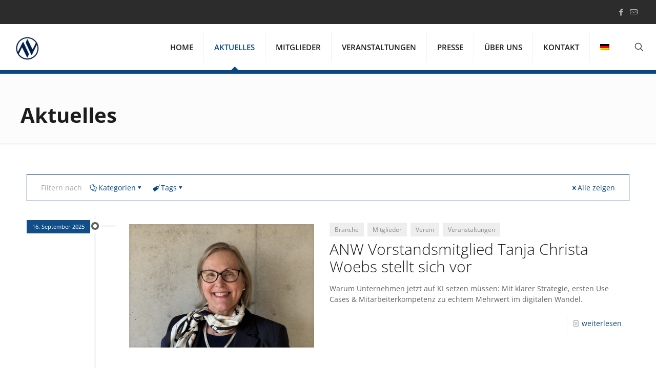

--- FILE ---
content_type: text/html; charset=UTF-8
request_url: https://automotive-nordwest.de/category/ausschreibungen/
body_size: 43086
content:
<!DOCTYPE html>
<html lang="de-DE" class="no-js " >

<head>

<meta charset="UTF-8" />
<meta name='robots' content='index, follow, max-image-preview:large, max-snippet:-1, max-video-preview:-1' />
<link rel="alternate" hreflang="de-de" href="https://automotive-nordwest.de/" />
<link rel="alternate" hreflang="x-default" href="https://automotive-nordwest.de/" />
<meta name="format-detection" content="telephone=no">
<meta name="viewport" content="width=device-width, initial-scale=1, maximum-scale=1" />
<link rel="shortcut icon" href="https://automotive-nordwest.de/wp-content/uploads/2017/09/favicon.ico" type="image/x-icon" />
<meta name="theme-color" content="#ffffff" media="(prefers-color-scheme: light)">
<meta name="theme-color" content="#ffffff" media="(prefers-color-scheme: dark)">

	<!-- This site is optimized with the Yoast SEO plugin v26.8 - https://yoast.com/product/yoast-seo-wordpress/ -->
	<title>Aktuelles - Automotive Nordwest</title>
	<link rel="canonical" href="https://automotive-nordwest.de/aktuelles/" />
	<meta property="og:locale" content="de_DE" />
	<meta property="og:type" content="article" />
	<meta property="og:title" content="Aktuelles - Automotive Nordwest" />
	<meta property="og:url" content="https://automotive-nordwest.de/aktuelles/" />
	<meta property="og:site_name" content="Automotive Nordwest" />
	<meta property="article:modified_time" content="2017-10-30T15:24:23+00:00" />
	<meta name="twitter:card" content="summary_large_image" />
	<script type="application/ld+json" class="yoast-schema-graph">{"@context":"https://schema.org","@graph":[{"@type":["WebPage","CollectionPage"],"@id":"https://automotive-nordwest.de/aktuelles/","url":"https://automotive-nordwest.de/aktuelles/","name":"Aktuelles - Automotive Nordwest","isPartOf":{"@id":"https://www.automotive-nordwest.de/#website"},"datePublished":"2015-03-06T11:27:05+00:00","dateModified":"2017-10-30T15:24:23+00:00","breadcrumb":{"@id":"https://automotive-nordwest.de/aktuelles/#breadcrumb"},"inLanguage":"de"},{"@type":"BreadcrumbList","@id":"https://automotive-nordwest.de/aktuelles/#breadcrumb","itemListElement":[{"@type":"ListItem","position":1,"name":"Startseite","item":"https://automotive-nordwest.de/"},{"@type":"ListItem","position":2,"name":"Aktuelles"}]},{"@type":"WebSite","@id":"https://www.automotive-nordwest.de/#website","url":"https://www.automotive-nordwest.de/","name":"Automotive Nordwest","description":"","publisher":{"@id":"https://www.automotive-nordwest.de/#organization"},"potentialAction":[{"@type":"SearchAction","target":{"@type":"EntryPoint","urlTemplate":"https://www.automotive-nordwest.de/?s={search_term_string}"},"query-input":{"@type":"PropertyValueSpecification","valueRequired":true,"valueName":"search_term_string"}}],"inLanguage":"de"},{"@type":"Organization","@id":"https://www.automotive-nordwest.de/#organization","name":"Automotive Nordwest","url":"https://www.automotive-nordwest.de/","logo":{"@type":"ImageObject","inLanguage":"de","@id":"https://www.automotive-nordwest.de/#/schema/logo/image/","url":"https://automotive-nordwest.de/wp-content/uploads/2023/12/ANW_Bildmarke.jpg","contentUrl":"https://automotive-nordwest.de/wp-content/uploads/2023/12/ANW_Bildmarke.jpg","width":625,"height":578,"caption":"Automotive Nordwest"},"image":{"@id":"https://www.automotive-nordwest.de/#/schema/logo/image/"},"sameAs":["https://www.linkedin.com/company/automotive-nordwest-e-v/","https://www.instagram.com/automotive_nordwest_ev/"]}]}</script>
	<!-- / Yoast SEO plugin. -->


<link rel='dns-prefetch' href='//www.googletagmanager.com' />
<link rel='dns-prefetch' href='//www.automotive-nordwest.de' />
<link rel="alternate" type="application/rss+xml" title="Automotive Nordwest &raquo; Feed" href="https://automotive-nordwest.de/feed/" />
<link rel="alternate" type="application/rss+xml" title="Automotive Nordwest &raquo; Kommentar-Feed" href="https://automotive-nordwest.de/comments/feed/" />
<style id='wp-img-auto-sizes-contain-inline-css' type='text/css'>
img:is([sizes=auto i],[sizes^="auto," i]){contain-intrinsic-size:3000px 1500px}
/*# sourceURL=wp-img-auto-sizes-contain-inline-css */
</style>
<link rel='stylesheet' id='contact-form-7-css' href='https://automotive-nordwest.de/wp-content/plugins/contact-form-7/includes/css/styles.css?ver=6.1.4' type='text/css' media='all' />
<link rel='stylesheet' id='events-manager-css' href='https://automotive-nordwest.de/wp-content/plugins/events-manager/includes/css/events-manager.min.css?ver=7.2.3.1' type='text/css' media='all' />
<link rel='stylesheet' id='events-manager-pro-css' href='https://automotive-nordwest.de/wp-content/plugins/events-manager-pro/includes/css/events-manager-pro.css?ver=3.4.1' type='text/css' media='all' />
<link rel='stylesheet' id='wpml-menu-item-0-css' href='https://www.automotive-nordwest.de/wp-content/plugins/sitepress-multilingual-cms/templates/language-switchers/menu-item/style.min.css?ver=1' type='text/css' media='all' />
<style id='wpml-menu-item-0-inline-css' type='text/css'>
.wpml-ls-display{display:inline!important;}
/*# sourceURL=wpml-menu-item-0-inline-css */
</style>
<link rel='stylesheet' id='mfn-be-css' href='https://automotive-nordwest.de/wp-content/themes/betheme/css/be.min.css?ver=28.2.1' type='text/css' media='all' />
<link rel='stylesheet' id='mfn-animations-css' href='https://automotive-nordwest.de/wp-content/themes/betheme/assets/animations/animations.min.css?ver=28.2.1' type='text/css' media='all' />
<link rel='stylesheet' id='mfn-font-awesome-css' href='https://automotive-nordwest.de/wp-content/themes/betheme/fonts/fontawesome/fontawesome.min.css?ver=28.2.1' type='text/css' media='all' />
<link rel='stylesheet' id='mfn-responsive-css' href='https://automotive-nordwest.de/wp-content/themes/betheme/css/responsive.min.css?ver=28.2.1' type='text/css' media='all' />
<link rel='stylesheet' id='mfn-local-fonts-css' href='https://automotive-nordwest.de/wp-content/uploads/betheme/fonts/mfn-local-fonts.css?ver=1' type='text/css' media='all' />
<link rel='stylesheet' id='borlabs-cookie-css' href='https://automotive-nordwest.de/wp-content/cache/borlabs-cookie/borlabs-cookie_1_de.css?ver=2.2.67-124' type='text/css' media='all' />
<style id='mfn-dynamic-inline-css' type='text/css'>
html{background-color:#ffffff}#Wrapper,#Content,.mfn-popup .mfn-popup-content,.mfn-off-canvas-sidebar .mfn-off-canvas-content-wrapper,.mfn-cart-holder,.mfn-header-login,#Top_bar .search_wrapper,#Top_bar .top_bar_right .mfn-live-search-box,.column_livesearch .mfn-live-search-wrapper,.column_livesearch .mfn-live-search-box{background-color:#ffffff}.layout-boxed.mfn-bebuilder-header.mfn-ui #Wrapper .mfn-only-sample-content{background-color:#ffffff}body:not(.template-slider) #Header{min-height:250px}body.header-below:not(.template-slider) #Header{padding-top:250px}#Footer .widgets_wrapper{padding:30px 0}.has-search-overlay.search-overlay-opened #search-overlay{background-color:rgba(0,0,0,0.6)}.elementor-page.elementor-default #Content .the_content .section_wrapper{max-width:100%}.elementor-page.elementor-default #Content .section.the_content{width:100%}.elementor-page.elementor-default #Content .section_wrapper .the_content_wrapper{margin-left:0;margin-right:0;width:100%}body,span.date_label,.timeline_items li h3 span,input[type="date"],input[type="text"],input[type="password"],input[type="tel"],input[type="email"],input[type="url"],textarea,select,.offer_li .title h3,.mfn-menu-item-megamenu{font-family:"Open Sans"}.lead,.big{font-family:"Open Sans"}#menu > ul > li > a,#overlay-menu ul li a{font-family:"Open Sans"}#Subheader .title{font-family:"Open Sans"}h1,h2,h3,h4,.text-logo #logo{font-family:"Open Sans"}h5,h6{font-family:"Open Sans"}blockquote{font-family:"Open Sans"}.chart_box .chart .num,.counter .desc_wrapper .number-wrapper,.how_it_works .image .number,.pricing-box .plan-header .price,.quick_fact .number-wrapper,.woocommerce .product div.entry-summary .price{font-family:"Open Sans"}body,.mfn-menu-item-megamenu{font-size:14px;line-height:21px;font-weight:400;letter-spacing:0px}.lead,.big{font-size:16px;line-height:28px;font-weight:400;letter-spacing:0px}#menu > ul > li > a,#overlay-menu ul li a{font-size:15px;font-weight:600;letter-spacing:0px}#overlay-menu ul li a{line-height:22.5px}#Subheader .title{font-size:40px;line-height:50px;font-weight:700;letter-spacing:0px}h1,.text-logo #logo{font-size:45px;line-height:45px;font-weight:300;letter-spacing:0px}h2{font-size:40px;line-height:40px;font-weight:100;letter-spacing:0px}h3,.woocommerce ul.products li.product h3,.woocommerce #customer_login h2{font-size:30px;line-height:32px;font-weight:100;letter-spacing:0px}h4,.woocommerce .woocommerce-order-details__title,.woocommerce .wc-bacs-bank-details-heading,.woocommerce .woocommerce-customer-details h2{font-size:21px;line-height:25px;font-weight:300;letter-spacing:0px}h5{font-size:18px;line-height:22px;font-weight:700;letter-spacing:0px}h6{font-size:16px;line-height:20px;font-weight:400;letter-spacing:0px}#Intro .intro-title{font-size:70px;line-height:70px;font-weight:400;letter-spacing:0px}@media only screen and (min-width:768px) and (max-width:959px){body,.mfn-menu-item-megamenu{font-size:13px;line-height:19px;font-weight:400;letter-spacing:0px}.lead,.big{font-size:14px;line-height:24px;font-weight:400;letter-spacing:0px}#menu > ul > li > a,#overlay-menu ul li a{font-size:13px;font-weight:600;letter-spacing:0px}#overlay-menu ul li a{line-height:19.5px}#Subheader .title{font-size:34px;line-height:43px;font-weight:700;letter-spacing:0px}h1,.text-logo #logo{font-size:38px;line-height:38px;font-weight:300;letter-spacing:0px}h2{font-size:34px;line-height:34px;font-weight:100;letter-spacing:0px}h3,.woocommerce ul.products li.product h3,.woocommerce #customer_login h2{font-size:26px;line-height:27px;font-weight:100;letter-spacing:0px}h4,.woocommerce .woocommerce-order-details__title,.woocommerce .wc-bacs-bank-details-heading,.woocommerce .woocommerce-customer-details h2{font-size:18px;line-height:21px;font-weight:300;letter-spacing:0px}h5{font-size:15px;line-height:19px;font-weight:700;letter-spacing:0px}h6{font-size:14px;line-height:19px;font-weight:400;letter-spacing:0px}#Intro .intro-title{font-size:60px;line-height:60px;font-weight:400;letter-spacing:0px}blockquote{font-size:15px}.chart_box .chart .num{font-size:45px;line-height:45px}.counter .desc_wrapper .number-wrapper{font-size:45px;line-height:45px}.counter .desc_wrapper .title{font-size:14px;line-height:18px}.faq .question .title{font-size:14px}.fancy_heading .title{font-size:38px;line-height:38px}.offer .offer_li .desc_wrapper .title h3{font-size:32px;line-height:32px}.offer_thumb_ul li.offer_thumb_li .desc_wrapper .title h3{font-size:32px;line-height:32px}.pricing-box .plan-header h2{font-size:27px;line-height:27px}.pricing-box .plan-header .price > span{font-size:40px;line-height:40px}.pricing-box .plan-header .price sup.currency{font-size:18px;line-height:18px}.pricing-box .plan-header .price sup.period{font-size:14px;line-height:14px}.quick_fact .number-wrapper{font-size:80px;line-height:80px}.trailer_box .desc h2{font-size:27px;line-height:27px}.widget > h3{font-size:17px;line-height:20px}}@media only screen and (min-width:480px) and (max-width:767px){body,.mfn-menu-item-megamenu{font-size:13px;line-height:19px;font-weight:400;letter-spacing:0px}.lead,.big{font-size:13px;line-height:21px;font-weight:400;letter-spacing:0px}#menu > ul > li > a,#overlay-menu ul li a{font-size:13px;font-weight:600;letter-spacing:0px}#overlay-menu ul li a{line-height:19.5px}#Subheader .title{font-size:30px;line-height:38px;font-weight:700;letter-spacing:0px}h1,.text-logo #logo{font-size:34px;line-height:34px;font-weight:300;letter-spacing:0px}h2{font-size:30px;line-height:30px;font-weight:100;letter-spacing:0px}h3,.woocommerce ul.products li.product h3,.woocommerce #customer_login h2{font-size:23px;line-height:24px;font-weight:100;letter-spacing:0px}h4,.woocommerce .woocommerce-order-details__title,.woocommerce .wc-bacs-bank-details-heading,.woocommerce .woocommerce-customer-details h2{font-size:16px;line-height:19px;font-weight:300;letter-spacing:0px}h5{font-size:14px;line-height:19px;font-weight:700;letter-spacing:0px}h6{font-size:13px;line-height:19px;font-weight:400;letter-spacing:0px}#Intro .intro-title{font-size:53px;line-height:53px;font-weight:400;letter-spacing:0px}blockquote{font-size:14px}.chart_box .chart .num{font-size:40px;line-height:40px}.counter .desc_wrapper .number-wrapper{font-size:40px;line-height:40px}.counter .desc_wrapper .title{font-size:13px;line-height:16px}.faq .question .title{font-size:13px}.fancy_heading .title{font-size:34px;line-height:34px}.offer .offer_li .desc_wrapper .title h3{font-size:28px;line-height:28px}.offer_thumb_ul li.offer_thumb_li .desc_wrapper .title h3{font-size:28px;line-height:28px}.pricing-box .plan-header h2{font-size:24px;line-height:24px}.pricing-box .plan-header .price > span{font-size:34px;line-height:34px}.pricing-box .plan-header .price sup.currency{font-size:16px;line-height:16px}.pricing-box .plan-header .price sup.period{font-size:13px;line-height:13px}.quick_fact .number-wrapper{font-size:70px;line-height:70px}.trailer_box .desc h2{font-size:24px;line-height:24px}.widget > h3{font-size:16px;line-height:19px}}@media only screen and (max-width:479px){body,.mfn-menu-item-megamenu{font-size:13px;line-height:19px;font-weight:400;letter-spacing:0px}.lead,.big{font-size:13px;line-height:19px;font-weight:400;letter-spacing:0px}#menu > ul > li > a,#overlay-menu ul li a{font-size:13px;font-weight:600;letter-spacing:0px}#overlay-menu ul li a{line-height:19.5px}#Subheader .title{font-size:24px;line-height:30px;font-weight:700;letter-spacing:0px}h1,.text-logo #logo{font-size:27px;line-height:27px;font-weight:300;letter-spacing:0px}h2{font-size:24px;line-height:24px;font-weight:100;letter-spacing:0px}h3,.woocommerce ul.products li.product h3,.woocommerce #customer_login h2{font-size:18px;line-height:19px;font-weight:100;letter-spacing:0px}h4,.woocommerce .woocommerce-order-details__title,.woocommerce .wc-bacs-bank-details-heading,.woocommerce .woocommerce-customer-details h2{font-size:13px;line-height:19px;font-weight:300;letter-spacing:0px}h5{font-size:13px;line-height:19px;font-weight:700;letter-spacing:0px}h6{font-size:13px;line-height:19px;font-weight:400;letter-spacing:0px}#Intro .intro-title{font-size:42px;line-height:42px;font-weight:400;letter-spacing:0px}blockquote{font-size:13px}.chart_box .chart .num{font-size:35px;line-height:35px}.counter .desc_wrapper .number-wrapper{font-size:35px;line-height:35px}.counter .desc_wrapper .title{font-size:13px;line-height:26px}.faq .question .title{font-size:13px}.fancy_heading .title{font-size:30px;line-height:30px}.offer .offer_li .desc_wrapper .title h3{font-size:26px;line-height:26px}.offer_thumb_ul li.offer_thumb_li .desc_wrapper .title h3{font-size:26px;line-height:26px}.pricing-box .plan-header h2{font-size:21px;line-height:21px}.pricing-box .plan-header .price > span{font-size:32px;line-height:32px}.pricing-box .plan-header .price sup.currency{font-size:14px;line-height:14px}.pricing-box .plan-header .price sup.period{font-size:13px;line-height:13px}.quick_fact .number-wrapper{font-size:60px;line-height:60px}.trailer_box .desc h2{font-size:21px;line-height:21px}.widget > h3{font-size:15px;line-height:18px}}.with_aside .sidebar.columns{width:23%}.with_aside .sections_group{width:77%}.aside_both .sidebar.columns{width:18%}.aside_both .sidebar.sidebar-1{margin-left:-82%}.aside_both .sections_group{width:64%;margin-left:18%}@media only screen and (min-width:1240px){#Wrapper,.with_aside .content_wrapper{max-width:1220px}body.layout-boxed.mfn-header-scrolled .mfn-header-tmpl.mfn-sticky-layout-width{max-width:1220px;left:0;right:0;margin-left:auto;margin-right:auto}body.layout-boxed:not(.mfn-header-scrolled) .mfn-header-tmpl.mfn-header-layout-width,body.layout-boxed .mfn-header-tmpl.mfn-header-layout-width:not(.mfn-hasSticky){max-width:1220px;left:0;right:0;margin-left:auto;margin-right:auto}body.layout-boxed.mfn-bebuilder-header.mfn-ui .mfn-only-sample-content{max-width:1220px;margin-left:auto;margin-right:auto}.section_wrapper,.container{max-width:1200px}.layout-boxed.header-boxed #Top_bar.is-sticky{max-width:1220px}}@media only screen and (max-width:767px){#Wrapper{max-width:calc(100% - 67px)}.content_wrapper .section_wrapper,.container,.four.columns .widget-area{max-width:550px !important;padding-left:33px;padding-right:33px}}body{--mfn-button-font-family:inherit;--mfn-button-font-size:14px;--mfn-button-font-weight:400;--mfn-button-font-style:inherit;--mfn-button-letter-spacing:0px;--mfn-button-padding:16px 20px 16px 20px;--mfn-button-border-width:0px;--mfn-button-border-radius:5px;--mfn-button-gap:10px;--mfn-button-transition:0.2s;--mfn-button-color:#747474;--mfn-button-color-hover:#747474;--mfn-button-bg:#f7f7f7;--mfn-button-bg-hover:#eaeaea;--mfn-button-border-color:transparent;--mfn-button-border-color-hover:transparent;--mfn-button-icon-color:#747474;--mfn-button-icon-color-hover:#747474;--mfn-button-box-shadow:unset;--mfn-button-theme-color:#ffffff;--mfn-button-theme-color-hover:#ffffff;--mfn-button-theme-bg:001E50;--mfn-button-theme-bg-hover:#001143;--mfn-button-theme-border-color:transparent;--mfn-button-theme-border-color-hover:transparent;--mfn-button-theme-icon-color:#ffffff;--mfn-button-theme-icon-color-hover:#ffffff;--mfn-button-theme-box-shadow:unset;--mfn-button-shop-color:#ffffff;--mfn-button-shop-color-hover:#ffffff;--mfn-button-shop-bg:001E50;--mfn-button-shop-bg-hover:#001143;--mfn-button-shop-border-color:transparent;--mfn-button-shop-border-color-hover:transparent;--mfn-button-shop-icon-color:#626262;--mfn-button-shop-icon-color-hover:#626262;--mfn-button-shop-box-shadow:unset;--mfn-button-action-color:#747474;--mfn-button-action-color-hover:#747474;--mfn-button-action-bg:#f7f7f7;--mfn-button-action-bg-hover:#eaeaea;--mfn-button-action-border-color:transparent;--mfn-button-action-border-color-hover:transparent;--mfn-button-action-icon-color:#747474;--mfn-button-action-icon-color-hover:#747474;--mfn-button-action-box-shadow:unset;--mfn-product-list-gallery-slider-arrow-bg:#fff;--mfn-product-list-gallery-slider-arrow-bg-hover:#fff;--mfn-product-list-gallery-slider-arrow-color:#000;--mfn-product-list-gallery-slider-arrow-color-hover:#000;--mfn-product-list-gallery-slider-dots-bg:rgba(0,0,0,0.3);--mfn-product-list-gallery-slider-dots-bg-active:#000;--mfn-product-list-gallery-slider-padination-bg:transparent;--mfn-product-list-gallery-slider-dots-size:8px;--mfn-product-list-gallery-slider-nav-border-radius:0px;--mfn-product-list-gallery-slider-nav-offset:0px;--mfn-product-list-gallery-slider-dots-gap:5px}@media only screen and (max-width:959px){body{}}@media only screen and (max-width:768px){body{}}.mfn-cookies,.mfn-cookies-reopen{--mfn-gdpr2-container-text-color:#626262;--mfn-gdpr2-container-strong-color:#07070a;--mfn-gdpr2-container-bg:#ffffff;--mfn-gdpr2-container-overlay:rgba(25,37,48,0.6);--mfn-gdpr2-details-box-bg:#fbfbfb;--mfn-gdpr2-details-switch-bg:#00032a;--mfn-gdpr2-details-switch-bg-active:#5acb65;--mfn-gdpr2-tabs-text-color:#07070a;--mfn-gdpr2-tabs-text-color-active:#0089f7;--mfn-gdpr2-tabs-border:rgba(8,8,14,0.1);--mfn-gdpr2-buttons-box-bg:#fbfbfb;--mfn-gdpr2-reopen-background:#fff;--mfn-gdpr2-reopen-color:#222}#Top_bar #logo,.header-fixed #Top_bar #logo,.header-plain #Top_bar #logo,.header-transparent #Top_bar #logo{height:60px;line-height:60px;padding:15px 0}.logo-overflow #Top_bar:not(.is-sticky) .logo{height:90px}#Top_bar .menu > li > a{padding:15px 0}.menu-highlight:not(.header-creative) #Top_bar .menu > li > a{margin:20px 0}.header-plain:not(.menu-highlight) #Top_bar .menu > li > a span:not(.description){line-height:90px}.header-fixed #Top_bar .menu > li > a{padding:30px 0}@media only screen and (max-width:767px){.mobile-header-mini #Top_bar #logo{height:50px!important;line-height:50px!important;margin:5px 0}}#Top_bar #logo img.svg{width:100px}.image_frame,.wp-caption{border-width:0px}.alert{border-radius:0px}#Top_bar .top_bar_right .top-bar-right-input input{width:200px}.mfn-live-search-box .mfn-live-search-list{max-height:300px}#Side_slide{right:-250px;width:250px}#Side_slide.left{left:-250px}.blog-teaser li .desc-wrapper .desc{background-position-y:-1px}.mfn-free-delivery-info{--mfn-free-delivery-bar:001E50;--mfn-free-delivery-bg:rgba(0,0,0,0.1);--mfn-free-delivery-achieved:001E50}#back_to_top{background-color:#ffffff}#back_to_top i{color:#094783}.mfn-product-list-gallery-slider .mfn-product-list-gallery-slider-arrow{display:flex}@media only screen and ( max-width:767px ){}@media only screen and (min-width:1240px){body:not(.header-simple) #Top_bar #menu{display:block!important}.tr-menu #Top_bar #menu{background:none!important}#Top_bar .menu > li > ul.mfn-megamenu > li{float:left}#Top_bar .menu > li > ul.mfn-megamenu > li.mfn-megamenu-cols-1{width:100%}#Top_bar .menu > li > ul.mfn-megamenu > li.mfn-megamenu-cols-2{width:50%}#Top_bar .menu > li > ul.mfn-megamenu > li.mfn-megamenu-cols-3{width:33.33%}#Top_bar .menu > li > ul.mfn-megamenu > li.mfn-megamenu-cols-4{width:25%}#Top_bar .menu > li > ul.mfn-megamenu > li.mfn-megamenu-cols-5{width:20%}#Top_bar .menu > li > ul.mfn-megamenu > li.mfn-megamenu-cols-6{width:16.66%}#Top_bar .menu > li > ul.mfn-megamenu > li > ul{display:block!important;position:inherit;left:auto;top:auto;border-width:0 1px 0 0}#Top_bar .menu > li > ul.mfn-megamenu > li:last-child > ul{border:0}#Top_bar .menu > li > ul.mfn-megamenu > li > ul li{width:auto}#Top_bar .menu > li > ul.mfn-megamenu a.mfn-megamenu-title{text-transform:uppercase;font-weight:400;background:none}#Top_bar .menu > li > ul.mfn-megamenu a .menu-arrow{display:none}.menuo-right #Top_bar .menu > li > ul.mfn-megamenu{left:0;width:98%!important;margin:0 1%;padding:20px 0}.menuo-right #Top_bar .menu > li > ul.mfn-megamenu-bg{box-sizing:border-box}#Top_bar .menu > li > ul.mfn-megamenu-bg{padding:20px 166px 20px 20px;background-repeat:no-repeat;background-position:right bottom}.rtl #Top_bar .menu > li > ul.mfn-megamenu-bg{padding-left:166px;padding-right:20px;background-position:left bottom}#Top_bar .menu > li > ul.mfn-megamenu-bg > li{background:none}#Top_bar .menu > li > ul.mfn-megamenu-bg > li a{border:none}#Top_bar .menu > li > ul.mfn-megamenu-bg > li > ul{background:none!important;-webkit-box-shadow:0 0 0 0;-moz-box-shadow:0 0 0 0;box-shadow:0 0 0 0}.mm-vertical #Top_bar .container{position:relative}.mm-vertical #Top_bar .top_bar_left{position:static}.mm-vertical #Top_bar .menu > li ul{box-shadow:0 0 0 0 transparent!important;background-image:none}.mm-vertical #Top_bar .menu > li > ul.mfn-megamenu{padding:20px 0}.mm-vertical.header-plain #Top_bar .menu > li > ul.mfn-megamenu{width:100%!important;margin:0}.mm-vertical #Top_bar .menu > li > ul.mfn-megamenu > li{display:table-cell;float:none!important;width:10%;padding:0 15px;border-right:1px solid rgba(0,0,0,0.05)}.mm-vertical #Top_bar .menu > li > ul.mfn-megamenu > li:last-child{border-right-width:0}.mm-vertical #Top_bar .menu > li > ul.mfn-megamenu > li.hide-border{border-right-width:0}.mm-vertical #Top_bar .menu > li > ul.mfn-megamenu > li a{border-bottom-width:0;padding:9px 15px;line-height:120%}.mm-vertical #Top_bar .menu > li > ul.mfn-megamenu a.mfn-megamenu-title{font-weight:700}.rtl .mm-vertical #Top_bar .menu > li > ul.mfn-megamenu > li:first-child{border-right-width:0}.rtl .mm-vertical #Top_bar .menu > li > ul.mfn-megamenu > li:last-child{border-right-width:1px}body.header-shop #Top_bar #menu{display:flex!important;background-color:transparent}.header-shop #Top_bar.is-sticky .top_bar_row_second{display:none}.header-plain:not(.menuo-right) #Header .top_bar_left{width:auto!important}.header-stack.header-center #Top_bar #menu{display:inline-block!important}.header-simple #Top_bar #menu{display:none;height:auto;width:300px;bottom:auto;top:100%;right:1px;position:absolute;margin:0}.header-simple #Header a.responsive-menu-toggle{display:block;right:10px}.header-simple #Top_bar #menu > ul{width:100%;float:left}.header-simple #Top_bar #menu ul li{width:100%;padding-bottom:0;border-right:0;position:relative}.header-simple #Top_bar #menu ul li a{padding:0 20px;margin:0;display:block;height:auto;line-height:normal;border:none}.header-simple #Top_bar #menu ul li a:not(.menu-toggle):after{display:none}.header-simple #Top_bar #menu ul li a span{border:none;line-height:44px;display:inline;padding:0}.header-simple #Top_bar #menu ul li.submenu .menu-toggle{display:block;position:absolute;right:0;top:0;width:44px;height:44px;line-height:44px;font-size:30px;font-weight:300;text-align:center;cursor:pointer;color:#444;opacity:0.33;transform:unset}.header-simple #Top_bar #menu ul li.submenu .menu-toggle:after{content:"+";position:static}.header-simple #Top_bar #menu ul li.hover > .menu-toggle:after{content:"-"}.header-simple #Top_bar #menu ul li.hover a{border-bottom:0}.header-simple #Top_bar #menu ul.mfn-megamenu li .menu-toggle{display:none}.header-simple #Top_bar #menu ul li ul{position:relative!important;left:0!important;top:0;padding:0;margin:0!important;width:auto!important;background-image:none}.header-simple #Top_bar #menu ul li ul li{width:100%!important;display:block;padding:0}.header-simple #Top_bar #menu ul li ul li a{padding:0 20px 0 30px}.header-simple #Top_bar #menu ul li ul li a .menu-arrow{display:none}.header-simple #Top_bar #menu ul li ul li a span{padding:0}.header-simple #Top_bar #menu ul li ul li a span:after{display:none!important}.header-simple #Top_bar .menu > li > ul.mfn-megamenu a.mfn-megamenu-title{text-transform:uppercase;font-weight:400}.header-simple #Top_bar .menu > li > ul.mfn-megamenu > li > ul{display:block!important;position:inherit;left:auto;top:auto}.header-simple #Top_bar #menu ul li ul li ul{border-left:0!important;padding:0;top:0}.header-simple #Top_bar #menu ul li ul li ul li a{padding:0 20px 0 40px}.rtl.header-simple #Top_bar #menu{left:1px;right:auto}.rtl.header-simple #Top_bar a.responsive-menu-toggle{left:10px;right:auto}.rtl.header-simple #Top_bar #menu ul li.submenu .menu-toggle{left:0;right:auto}.rtl.header-simple #Top_bar #menu ul li ul{left:auto!important;right:0!important}.rtl.header-simple #Top_bar #menu ul li ul li a{padding:0 30px 0 20px}.rtl.header-simple #Top_bar #menu ul li ul li ul li a{padding:0 40px 0 20px}.menu-highlight #Top_bar .menu > li{margin:0 2px}.menu-highlight:not(.header-creative) #Top_bar .menu > li > a{padding:0;-webkit-border-radius:5px;border-radius:5px}.menu-highlight #Top_bar .menu > li > a:after{display:none}.menu-highlight #Top_bar .menu > li > a span:not(.description){line-height:50px}.menu-highlight #Top_bar .menu > li > a span.description{display:none}.menu-highlight.header-stack #Top_bar .menu > li > a{margin:10px 0!important}.menu-highlight.header-stack #Top_bar .menu > li > a span:not(.description){line-height:40px}.menu-highlight.header-simple #Top_bar #menu ul li,.menu-highlight.header-creative #Top_bar #menu ul li{margin:0}.menu-highlight.header-simple #Top_bar #menu ul li > a,.menu-highlight.header-creative #Top_bar #menu ul li > a{-webkit-border-radius:0;border-radius:0}.menu-highlight:not(.header-fixed):not(.header-simple) #Top_bar.is-sticky .menu > li > a{margin:10px 0!important;padding:5px 0!important}.menu-highlight:not(.header-fixed):not(.header-simple) #Top_bar.is-sticky .menu > li > a span{line-height:30px!important}.header-modern.menu-highlight.menuo-right .menu_wrapper{margin-right:20px}.menu-line-below #Top_bar .menu > li > a:not(.menu-toggle):after{top:auto;bottom:-4px}.menu-line-below #Top_bar.is-sticky .menu > li > a:not(.menu-toggle):after{top:auto;bottom:-4px}.menu-line-below-80 #Top_bar:not(.is-sticky) .menu > li > a:not(.menu-toggle):after{height:4px;left:10%;top:50%;margin-top:20px;width:80%}.menu-line-below-80-1 #Top_bar:not(.is-sticky) .menu > li > a:not(.menu-toggle):after{height:1px;left:10%;top:50%;margin-top:20px;width:80%}.menu-link-color #Top_bar .menu > li > a:not(.menu-toggle):after{display:none!important}.menu-arrow-top #Top_bar .menu > li > a:after{background:none repeat scroll 0 0 rgba(0,0,0,0)!important;border-color:#ccc transparent transparent;border-style:solid;border-width:7px 7px 0;display:block;height:0;left:50%;margin-left:-7px;top:0!important;width:0}.menu-arrow-top #Top_bar.is-sticky .menu > li > a:after{top:0!important}.menu-arrow-bottom #Top_bar .menu > li > a:after{background:none!important;border-color:transparent transparent #ccc;border-style:solid;border-width:0 7px 7px;display:block;height:0;left:50%;margin-left:-7px;top:auto;bottom:0;width:0}.menu-arrow-bottom #Top_bar.is-sticky .menu > li > a:after{top:auto;bottom:0}.menuo-no-borders #Top_bar .menu > li > a span{border-width:0!important}.menuo-no-borders #Header_creative #Top_bar .menu > li > a span{border-bottom-width:0}.menuo-no-borders.header-plain #Top_bar a#header_cart,.menuo-no-borders.header-plain #Top_bar a#search_button,.menuo-no-borders.header-plain #Top_bar .wpml-languages,.menuo-no-borders.header-plain #Top_bar a.action_button{border-width:0}.menuo-right #Top_bar .menu_wrapper{float:right}.menuo-right.header-stack:not(.header-center) #Top_bar .menu_wrapper{margin-right:150px}body.header-creative{padding-left:50px}body.header-creative.header-open{padding-left:250px}body.error404,body.under-construction,body.elementor-maintenance-mode,body.template-blank,body.under-construction.header-rtl.header-creative.header-open{padding-left:0!important;padding-right:0!important}.header-creative.footer-fixed #Footer,.header-creative.footer-sliding #Footer,.header-creative.footer-stick #Footer.is-sticky{box-sizing:border-box;padding-left:50px}.header-open.footer-fixed #Footer,.header-open.footer-sliding #Footer,.header-creative.footer-stick #Footer.is-sticky{padding-left:250px}.header-rtl.header-creative.footer-fixed #Footer,.header-rtl.header-creative.footer-sliding #Footer,.header-rtl.header-creative.footer-stick #Footer.is-sticky{padding-left:0;padding-right:50px}.header-rtl.header-open.footer-fixed #Footer,.header-rtl.header-open.footer-sliding #Footer,.header-rtl.header-creative.footer-stick #Footer.is-sticky{padding-right:250px}#Header_creative{background-color:#fff;position:fixed;width:250px;height:100%;left:-200px;top:0;z-index:9002;-webkit-box-shadow:2px 0 4px 2px rgba(0,0,0,.15);box-shadow:2px 0 4px 2px rgba(0,0,0,.15)}#Header_creative .container{width:100%}#Header_creative .creative-wrapper{opacity:0;margin-right:50px}#Header_creative a.creative-menu-toggle{display:block;width:34px;height:34px;line-height:34px;font-size:22px;text-align:center;position:absolute;top:10px;right:8px;border-radius:3px}.admin-bar #Header_creative a.creative-menu-toggle{top:42px}#Header_creative #Top_bar{position:static;width:100%}#Header_creative #Top_bar .top_bar_left{width:100%!important;float:none}#Header_creative #Top_bar .logo{float:none;text-align:center;margin:15px 0}#Header_creative #Top_bar #menu{background-color:transparent}#Header_creative #Top_bar .menu_wrapper{float:none;margin:0 0 30px}#Header_creative #Top_bar .menu > li{width:100%;float:none;position:relative}#Header_creative #Top_bar .menu > li > a{padding:0;text-align:center}#Header_creative #Top_bar .menu > li > a:after{display:none}#Header_creative #Top_bar .menu > li > a span{border-right:0;border-bottom-width:1px;line-height:38px}#Header_creative #Top_bar .menu li ul{left:100%;right:auto;top:0;box-shadow:2px 2px 2px 0 rgba(0,0,0,0.03);-webkit-box-shadow:2px 2px 2px 0 rgba(0,0,0,0.03)}#Header_creative #Top_bar .menu > li > ul.mfn-megamenu{margin:0;width:700px!important}#Header_creative #Top_bar .menu > li > ul.mfn-megamenu > li > ul{left:0}#Header_creative #Top_bar .menu li ul li a{padding-top:9px;padding-bottom:8px}#Header_creative #Top_bar .menu li ul li ul{top:0}#Header_creative #Top_bar .menu > li > a span.description{display:block;font-size:13px;line-height:28px!important;clear:both}.menuo-arrows #Top_bar .menu > li.submenu > a > span:after{content:unset!important}#Header_creative #Top_bar .top_bar_right{width:100%!important;float:left;height:auto;margin-bottom:35px;text-align:center;padding:0 20px;top:0;-webkit-box-sizing:border-box;-moz-box-sizing:border-box;box-sizing:border-box}#Header_creative #Top_bar .top_bar_right:before{content:none}#Header_creative #Top_bar .top_bar_right .top_bar_right_wrapper{flex-wrap:wrap;justify-content:center}#Header_creative #Top_bar .top_bar_right .top-bar-right-icon,#Header_creative #Top_bar .top_bar_right .wpml-languages,#Header_creative #Top_bar .top_bar_right .top-bar-right-button,#Header_creative #Top_bar .top_bar_right .top-bar-right-input{min-height:30px;margin:5px}#Header_creative #Top_bar .search_wrapper{left:100%;top:auto}#Header_creative #Top_bar .banner_wrapper{display:block;text-align:center}#Header_creative #Top_bar .banner_wrapper img{max-width:100%;height:auto;display:inline-block}#Header_creative #Action_bar{display:none;position:absolute;bottom:0;top:auto;clear:both;padding:0 20px;box-sizing:border-box}#Header_creative #Action_bar .contact_details{width:100%;text-align:center;margin-bottom:20px}#Header_creative #Action_bar .contact_details li{padding:0}#Header_creative #Action_bar .social{float:none;text-align:center;padding:5px 0 15px}#Header_creative #Action_bar .social li{margin-bottom:2px}#Header_creative #Action_bar .social-menu{float:none;text-align:center}#Header_creative #Action_bar .social-menu li{border-color:rgba(0,0,0,.1)}#Header_creative .social li a{color:rgba(0,0,0,.5)}#Header_creative .social li a:hover{color:#000}#Header_creative .creative-social{position:absolute;bottom:10px;right:0;width:50px}#Header_creative .creative-social li{display:block;float:none;width:100%;text-align:center;margin-bottom:5px}.header-creative .fixed-nav.fixed-nav-prev{margin-left:50px}.header-creative.header-open .fixed-nav.fixed-nav-prev{margin-left:250px}.menuo-last #Header_creative #Top_bar .menu li.last ul{top:auto;bottom:0}.header-open #Header_creative{left:0}.header-open #Header_creative .creative-wrapper{opacity:1;margin:0!important}.header-open #Header_creative .creative-menu-toggle,.header-open #Header_creative .creative-social{display:none}.header-open #Header_creative #Action_bar{display:block}body.header-rtl.header-creative{padding-left:0;padding-right:50px}.header-rtl #Header_creative{left:auto;right:-200px}.header-rtl #Header_creative .creative-wrapper{margin-left:50px;margin-right:0}.header-rtl #Header_creative a.creative-menu-toggle{left:8px;right:auto}.header-rtl #Header_creative .creative-social{left:0;right:auto}.header-rtl #Footer #back_to_top.sticky{right:125px}.header-rtl #popup_contact{right:70px}.header-rtl #Header_creative #Top_bar .menu li ul{left:auto;right:100%}.header-rtl #Header_creative #Top_bar .search_wrapper{left:auto;right:100%}.header-rtl .fixed-nav.fixed-nav-prev{margin-left:0!important}.header-rtl .fixed-nav.fixed-nav-next{margin-right:50px}body.header-rtl.header-creative.header-open{padding-left:0;padding-right:250px!important}.header-rtl.header-open #Header_creative{left:auto;right:0}.header-rtl.header-open #Footer #back_to_top.sticky{right:325px}.header-rtl.header-open #popup_contact{right:270px}.header-rtl.header-open .fixed-nav.fixed-nav-next{margin-right:250px}#Header_creative.active{left:-1px}.header-rtl #Header_creative.active{left:auto;right:-1px}#Header_creative.active .creative-wrapper{opacity:1;margin:0}.header-creative .vc_row[data-vc-full-width]{padding-left:50px}.header-creative.header-open .vc_row[data-vc-full-width]{padding-left:250px}.header-open .vc_parallax .vc_parallax-inner{left:auto;width:calc(100% - 250px)}.header-open.header-rtl .vc_parallax .vc_parallax-inner{left:0;right:auto}#Header_creative.scroll{height:100%;overflow-y:auto}#Header_creative.scroll:not(.dropdown) .menu li ul{display:none!important}#Header_creative.scroll #Action_bar{position:static}#Header_creative.dropdown{outline:none}#Header_creative.dropdown #Top_bar .menu_wrapper{float:left;width:100%}#Header_creative.dropdown #Top_bar #menu ul li{position:relative;float:left}#Header_creative.dropdown #Top_bar #menu ul li a:not(.menu-toggle):after{display:none}#Header_creative.dropdown #Top_bar #menu ul li a span{line-height:38px;padding:0}#Header_creative.dropdown #Top_bar #menu ul li.submenu .menu-toggle{display:block;position:absolute;right:0;top:0;width:38px;height:38px;line-height:38px;font-size:26px;font-weight:300;text-align:center;cursor:pointer;color:#444;opacity:0.33;z-index:203}#Header_creative.dropdown #Top_bar #menu ul li.submenu .menu-toggle:after{content:"+";position:static}#Header_creative.dropdown #Top_bar #menu ul li.hover > .menu-toggle:after{content:"-"}#Header_creative.dropdown #Top_bar #menu ul.sub-menu li:not(:last-of-type) a{border-bottom:0}#Header_creative.dropdown #Top_bar #menu ul.mfn-megamenu li .menu-toggle{display:none}#Header_creative.dropdown #Top_bar #menu ul li ul{position:relative!important;left:0!important;top:0;padding:0;margin-left:0!important;width:auto!important;background-image:none}#Header_creative.dropdown #Top_bar #menu ul li ul li{width:100%!important}#Header_creative.dropdown #Top_bar #menu ul li ul li a{padding:0 10px;text-align:center}#Header_creative.dropdown #Top_bar #menu ul li ul li a .menu-arrow{display:none}#Header_creative.dropdown #Top_bar #menu ul li ul li a span{padding:0}#Header_creative.dropdown #Top_bar #menu ul li ul li a span:after{display:none!important}#Header_creative.dropdown #Top_bar .menu > li > ul.mfn-megamenu a.mfn-megamenu-title{text-transform:uppercase;font-weight:400}#Header_creative.dropdown #Top_bar .menu > li > ul.mfn-megamenu > li > ul{display:block!important;position:inherit;left:auto;top:auto}#Header_creative.dropdown #Top_bar #menu ul li ul li ul{border-left:0!important;padding:0;top:0}#Header_creative{transition:left .5s ease-in-out,right .5s ease-in-out}#Header_creative .creative-wrapper{transition:opacity .5s ease-in-out,margin 0s ease-in-out .5s}#Header_creative.active .creative-wrapper{transition:opacity .5s ease-in-out,margin 0s ease-in-out}}@media only screen and (min-width:1240px){#Top_bar.is-sticky{position:fixed!important;width:100%;left:0;top:-60px;height:60px;z-index:701;background:#fff;opacity:.97;-webkit-box-shadow:0 2px 5px 0 rgba(0,0,0,0.1);-moz-box-shadow:0 2px 5px 0 rgba(0,0,0,0.1);box-shadow:0 2px 5px 0 rgba(0,0,0,0.1)}.layout-boxed.header-boxed #Top_bar.is-sticky{left:50%;-webkit-transform:translateX(-50%);transform:translateX(-50%)}#Top_bar.is-sticky .top_bar_left,#Top_bar.is-sticky .top_bar_right,#Top_bar.is-sticky .top_bar_right:before{background:none;box-shadow:unset}#Top_bar.is-sticky .logo{width:auto;margin:0 30px 0 20px;padding:0}#Top_bar.is-sticky #logo,#Top_bar.is-sticky .custom-logo-link{padding:5px 0!important;height:50px!important;line-height:50px!important}.logo-no-sticky-padding #Top_bar.is-sticky #logo{height:60px!important;line-height:60px!important}#Top_bar.is-sticky #logo img.logo-main{display:none}#Top_bar.is-sticky #logo img.logo-sticky{display:inline;max-height:35px}.logo-sticky-width-auto #Top_bar.is-sticky #logo img.logo-sticky{width:auto}#Top_bar.is-sticky .menu_wrapper{clear:none}#Top_bar.is-sticky .menu_wrapper .menu > li > a{padding:15px 0}#Top_bar.is-sticky .menu > li > a,#Top_bar.is-sticky .menu > li > a span{line-height:30px}#Top_bar.is-sticky .menu > li > a:after{top:auto;bottom:-4px}#Top_bar.is-sticky .menu > li > a span.description{display:none}#Top_bar.is-sticky .secondary_menu_wrapper,#Top_bar.is-sticky .banner_wrapper{display:none}.header-overlay #Top_bar.is-sticky{display:none}.sticky-dark #Top_bar.is-sticky,.sticky-dark #Top_bar.is-sticky #menu{background:rgba(0,0,0,.8)}.sticky-dark #Top_bar.is-sticky .menu > li:not(.current-menu-item) > a{color:#fff}.sticky-dark #Top_bar.is-sticky .top_bar_right .top-bar-right-icon{color:rgba(255,255,255,.9)}.sticky-dark #Top_bar.is-sticky .top_bar_right .top-bar-right-icon svg .path{stroke:rgba(255,255,255,.9)}.sticky-dark #Top_bar.is-sticky .wpml-languages a.active,.sticky-dark #Top_bar.is-sticky .wpml-languages ul.wpml-lang-dropdown{background:rgba(0,0,0,0.1);border-color:rgba(0,0,0,0.1)}.sticky-white #Top_bar.is-sticky,.sticky-white #Top_bar.is-sticky #menu{background:rgba(255,255,255,.8)}.sticky-white #Top_bar.is-sticky .menu > li:not(.current-menu-item) > a{color:#222}.sticky-white #Top_bar.is-sticky .top_bar_right .top-bar-right-icon{color:rgba(0,0,0,.8)}.sticky-white #Top_bar.is-sticky .top_bar_right .top-bar-right-icon svg .path{stroke:rgba(0,0,0,.8)}.sticky-white #Top_bar.is-sticky .wpml-languages a.active,.sticky-white #Top_bar.is-sticky .wpml-languages ul.wpml-lang-dropdown{background:rgba(255,255,255,0.1);border-color:rgba(0,0,0,0.1)}}@media only screen and (min-width:768px) and (max-width:1240px){.header_placeholder{height:0!important}}@media only screen and (max-width:1239px){#Top_bar #menu{display:none;height:auto;width:300px;bottom:auto;top:100%;right:1px;position:absolute;margin:0}#Top_bar a.responsive-menu-toggle{display:block}#Top_bar #menu > ul{width:100%;float:left}#Top_bar #menu ul li{width:100%;padding-bottom:0;border-right:0;position:relative}#Top_bar #menu ul li a{padding:0 25px;margin:0;display:block;height:auto;line-height:normal;border:none}#Top_bar #menu ul li a:not(.menu-toggle):after{display:none}#Top_bar #menu ul li a span{border:none;line-height:44px;display:inline;padding:0}#Top_bar #menu ul li a span.description{margin:0 0 0 5px}#Top_bar #menu ul li.submenu .menu-toggle{display:block;position:absolute;right:15px;top:0;width:44px;height:44px;line-height:44px;font-size:30px;font-weight:300;text-align:center;cursor:pointer;color:#444;opacity:0.33;transform:unset}#Top_bar #menu ul li.submenu .menu-toggle:after{content:"+";position:static}#Top_bar #menu ul li.hover > .menu-toggle:after{content:"-"}#Top_bar #menu ul li.hover a{border-bottom:0}#Top_bar #menu ul li a span:after{display:none!important}#Top_bar #menu ul.mfn-megamenu li .menu-toggle{display:none}.menuo-arrows.keyboard-support #Top_bar .menu > li.submenu > a:not(.menu-toggle):after,.menuo-arrows:not(.keyboard-support) #Top_bar .menu > li.submenu > a:not(.menu-toggle)::after{display:none !important}#Top_bar #menu ul li ul{position:relative!important;left:0!important;top:0;padding:0;margin-left:0!important;width:auto!important;background-image:none!important;box-shadow:0 0 0 0 transparent!important;-webkit-box-shadow:0 0 0 0 transparent!important}#Top_bar #menu ul li ul li{width:100%!important}#Top_bar #menu ul li ul li a{padding:0 20px 0 35px}#Top_bar #menu ul li ul li a .menu-arrow{display:none}#Top_bar #menu ul li ul li a span{padding:0}#Top_bar #menu ul li ul li a span:after{display:none!important}#Top_bar .menu > li > ul.mfn-megamenu a.mfn-megamenu-title{text-transform:uppercase;font-weight:400}#Top_bar .menu > li > ul.mfn-megamenu > li > ul{display:block!important;position:inherit;left:auto;top:auto}#Top_bar #menu ul li ul li ul{border-left:0!important;padding:0;top:0}#Top_bar #menu ul li ul li ul li a{padding:0 20px 0 45px}#Header #menu > ul > li.current-menu-item > a,#Header #menu > ul > li.current_page_item > a,#Header #menu > ul > li.current-menu-parent > a,#Header #menu > ul > li.current-page-parent > a,#Header #menu > ul > li.current-menu-ancestor > a,#Header #menu > ul > li.current_page_ancestor > a{background:rgba(0,0,0,.02)}.rtl #Top_bar #menu{left:1px;right:auto}.rtl #Top_bar a.responsive-menu-toggle{left:20px;right:auto}.rtl #Top_bar #menu ul li.submenu .menu-toggle{left:15px;right:auto;border-left:none;border-right:1px solid #eee;transform:unset}.rtl #Top_bar #menu ul li ul{left:auto!important;right:0!important}.rtl #Top_bar #menu ul li ul li a{padding:0 30px 0 20px}.rtl #Top_bar #menu ul li ul li ul li a{padding:0 40px 0 20px}.header-stack .menu_wrapper a.responsive-menu-toggle{position:static!important;margin:11px 0!important}.header-stack .menu_wrapper #menu{left:0;right:auto}.rtl.header-stack #Top_bar #menu{left:auto;right:0}.admin-bar #Header_creative{top:32px}.header-creative.layout-boxed{padding-top:85px}.header-creative.layout-full-width #Wrapper{padding-top:60px}#Header_creative{position:fixed;width:100%;left:0!important;top:0;z-index:1001}#Header_creative .creative-wrapper{display:block!important;opacity:1!important}#Header_creative .creative-menu-toggle,#Header_creative .creative-social{display:none!important;opacity:1!important}#Header_creative #Top_bar{position:static;width:100%}#Header_creative #Top_bar .one{display:flex}#Header_creative #Top_bar #logo,#Header_creative #Top_bar .custom-logo-link{height:50px;line-height:50px;padding:5px 0}#Header_creative #Top_bar #logo img.logo-sticky{max-height:40px!important}#Header_creative #logo img.logo-main{display:none}#Header_creative #logo img.logo-sticky{display:inline-block}.logo-no-sticky-padding #Header_creative #Top_bar #logo{height:60px;line-height:60px;padding:0}.logo-no-sticky-padding #Header_creative #Top_bar #logo img.logo-sticky{max-height:60px!important}#Header_creative #Action_bar{display:none}#Header_creative #Top_bar .top_bar_right:before{content:none}#Header_creative.scroll{overflow:visible!important}}body{--mfn-clients-tiles-hover:001E50;--mfn-icon-box-icon:#001e50;--mfn-section-tabber-nav-active-color:001E50;--mfn-sliding-box-bg:#001e50;--mfn-woo-body-color:#626262;--mfn-woo-heading-color:#626262;--mfn-woo-themecolor:001E50;--mfn-woo-bg-themecolor:001E50;--mfn-woo-border-themecolor:001E50}#Header_wrapper,#Intro{background-color:#FCFCFC}#Subheader{background-color:rgba(247,247,247,0)}.header-classic #Action_bar,.header-fixed #Action_bar,.header-plain #Action_bar,.header-split #Action_bar,.header-shop #Action_bar,.header-shop-split #Action_bar,.header-stack #Action_bar{background-color:#2C2C2C}#Sliding-top{background-color:#545454}#Sliding-top a.sliding-top-control{border-right-color:#545454}#Sliding-top.st-center a.sliding-top-control,#Sliding-top.st-left a.sliding-top-control{border-top-color:#545454}#Footer{background-color:#001e50}.grid .post-item,.masonry:not(.tiles) .post-item,.photo2 .post .post-desc-wrapper{background-color:transparent}.portfolio_group .portfolio-item .desc{background-color:transparent}.woocommerce ul.products li.product,.shop_slider .shop_slider_ul .shop_slider_li .item_wrapper .desc{background-color:transparent} body,ul.timeline_items,.icon_box a .desc,.icon_box a:hover .desc,.feature_list ul li a,.list_item a,.list_item a:hover,.widget_recent_entries ul li a,.flat_box a,.flat_box a:hover,.story_box .desc,.content_slider.carousel  ul li a .title,.content_slider.flat.description ul li .desc,.content_slider.flat.description ul li a .desc,.post-nav.minimal a i,.mfn-marquee-text .mfn-marquee-item-label{color:#626262}.lead{color:#2e2e2e}.post-nav.minimal a svg{fill:#626262}.themecolor,.opening_hours .opening_hours_wrapper li span,.fancy_heading_icon .icon_top,.fancy_heading_arrows .icon-right-dir,.fancy_heading_arrows .icon-left-dir,.fancy_heading_line .title,.button-love a.mfn-love,.format-link .post-title .icon-link,.pager-single > span,.pager-single a:hover,.widget_meta ul,.widget_pages ul,.widget_rss ul,.widget_mfn_recent_comments ul li:after,.widget_archive ul,.widget_recent_comments ul li:after,.widget_nav_menu ul,.woocommerce ul.products li.product .price,.shop_slider .shop_slider_ul .item_wrapper .price,.woocommerce-page ul.products li.product .price,.widget_price_filter .price_label .from,.widget_price_filter .price_label .to,.woocommerce ul.product_list_widget li .quantity .amount,.woocommerce .product div.entry-summary .price,.woocommerce .product .woocommerce-variation-price .price,.woocommerce .star-rating span,#Error_404 .error_pic i,.style-simple #Filters .filters_wrapper ul li a:hover,.style-simple #Filters .filters_wrapper ul li.current-cat a,.style-simple .quick_fact .title,.mfn-cart-holder .mfn-ch-content .mfn-ch-product .woocommerce-Price-amount,.woocommerce .comment-form-rating p.stars a:before,.wishlist .wishlist-row .price,.search-results .search-item .post-product-price,.progress_icons.transparent .progress_icon.themebg{color:001E50}.mfn-wish-button.loved:not(.link) .path{fill:001E50;stroke:001E50}.themebg,#comments .commentlist > li .reply a.comment-reply-link,#Filters .filters_wrapper ul li a:hover,#Filters .filters_wrapper ul li.current-cat a,.fixed-nav .arrow,.offer_thumb .slider_pagination a:before,.offer_thumb .slider_pagination a.selected:after,.pager .pages a:hover,.pager .pages a.active,.pager .pages span.page-numbers.current,.pager-single span:after,.portfolio_group.exposure .portfolio-item .desc-inner .line,.Recent_posts ul li .desc:after,.Recent_posts ul li .photo .c,.slider_pagination a.selected,.slider_pagination .slick-active a,.slider_pagination a.selected:after,.slider_pagination .slick-active a:after,.testimonials_slider .slider_images,.testimonials_slider .slider_images a:after,.testimonials_slider .slider_images:before,#Top_bar .header-cart-count,#Top_bar .header-wishlist-count,.mfn-footer-stickymenu ul li a .header-wishlist-count,.mfn-footer-stickymenu ul li a .header-cart-count,.widget_categories ul,.widget_mfn_menu ul li a:hover,.widget_mfn_menu ul li.current-menu-item:not(.current-menu-ancestor) > a,.widget_mfn_menu ul li.current_page_item:not(.current_page_ancestor) > a,.widget_product_categories ul,.widget_recent_entries ul li:after,.woocommerce-account table.my_account_orders .order-number a,.woocommerce-MyAccount-navigation ul li.is-active a,.style-simple .accordion .question:after,.style-simple .faq .question:after,.style-simple .icon_box .desc_wrapper .title:before,.style-simple #Filters .filters_wrapper ul li a:after,.style-simple .trailer_box:hover .desc,.tp-bullets.simplebullets.round .bullet.selected,.tp-bullets.simplebullets.round .bullet.selected:after,.tparrows.default,.tp-bullets.tp-thumbs .bullet.selected:after{background-color:001E50}.Latest_news ul li .photo,.Recent_posts.blog_news ul li .photo,.style-simple .opening_hours .opening_hours_wrapper li label,.style-simple .timeline_items li:hover h3,.style-simple .timeline_items li:nth-child(even):hover h3,.style-simple .timeline_items li:hover .desc,.style-simple .timeline_items li:nth-child(even):hover,.style-simple .offer_thumb .slider_pagination a.selected{border-color:001E50}a{color:#094783}a:hover{color:#6f91b4}*::-moz-selection{background-color:#0095eb;color:white}*::selection{background-color:#0095eb;color:white}.blockquote p.author span,.counter .desc_wrapper .title,.article_box .desc_wrapper p,.team .desc_wrapper p.subtitle,.pricing-box .plan-header p.subtitle,.pricing-box .plan-header .price sup.period,.chart_box p,.fancy_heading .inside,.fancy_heading_line .slogan,.post-meta,.post-meta a,.post-footer,.post-footer a span.label,.pager .pages a,.button-love a .label,.pager-single a,#comments .commentlist > li .comment-author .says,.fixed-nav .desc .date,.filters_buttons li.label,.Recent_posts ul li a .desc .date,.widget_recent_entries ul li .post-date,.tp_recent_tweets .twitter_time,.widget_price_filter .price_label,.shop-filters .woocommerce-result-count,.woocommerce ul.product_list_widget li .quantity,.widget_shopping_cart ul.product_list_widget li dl,.product_meta .posted_in,.woocommerce .shop_table .product-name .variation > dd,.shipping-calculator-button:after,.shop_slider .shop_slider_ul .item_wrapper .price del,.woocommerce .product .entry-summary .woocommerce-product-rating .woocommerce-review-link,.woocommerce .product.style-default .entry-summary .product_meta .tagged_as,.woocommerce .tagged_as,.wishlist .sku_wrapper,.woocommerce .column_product_rating .woocommerce-review-link,.woocommerce #reviews #comments ol.commentlist li .comment-text p.meta .woocommerce-review__verified,.woocommerce #reviews #comments ol.commentlist li .comment-text p.meta .woocommerce-review__dash,.woocommerce #reviews #comments ol.commentlist li .comment-text p.meta .woocommerce-review__published-date,.testimonials_slider .testimonials_slider_ul li .author span,.testimonials_slider .testimonials_slider_ul li .author span a,.Latest_news ul li .desc_footer,.share-simple-wrapper .icons a{color:#a8a8a8}h1,h1 a,h1 a:hover,.text-logo #logo{color:#1c1c1c}h2,h2 a,h2 a:hover{color:#1c1c1c}h3,h3 a,h3 a:hover{color:#1c1c1c}h4,h4 a,h4 a:hover,.style-simple .sliding_box .desc_wrapper h4{color:#1c1c1c}h5,h5 a,h5 a:hover{color:#1c1c1c}h6,h6 a,h6 a:hover,a.content_link .title{color:#1c1c1c}.woocommerce #customer_login h2{color:#1c1c1c} .woocommerce .woocommerce-order-details__title,.woocommerce .wc-bacs-bank-details-heading,.woocommerce .woocommerce-customer-details h2,.woocommerce #respond .comment-reply-title,.woocommerce #reviews #comments ol.commentlist li .comment-text p.meta .woocommerce-review__author{color:#1c1c1c} .dropcap,.highlight:not(.highlight_image){background-color:#094783}a.mfn-link{color:#656B6F}a.mfn-link-2 span,a:hover.mfn-link-2 span:before,a.hover.mfn-link-2 span:before,a.mfn-link-5 span,a.mfn-link-8:after,a.mfn-link-8:before{background:#094783}a:hover.mfn-link{color:#094783}a.mfn-link-2 span:before,a:hover.mfn-link-4:before,a:hover.mfn-link-4:after,a.hover.mfn-link-4:before,a.hover.mfn-link-4:after,a.mfn-link-5:before,a.mfn-link-7:after,a.mfn-link-7:before{background:#6f91b4}a.mfn-link-6:before{border-bottom-color:#6f91b4}a.mfn-link svg .path{stroke:#094783}.column_column ul,.column_column ol,.the_content_wrapper:not(.is-elementor) ul,.the_content_wrapper:not(.is-elementor) ol{color:#737E86}hr.hr_color,.hr_color hr,.hr_dots span{color:#094783;background:#094783}.hr_zigzag i{color:#094783}.highlight-left:after,.highlight-right:after{background:#094783}@media only screen and (max-width:767px){.highlight-left .wrap:first-child,.highlight-right .wrap:last-child{background:#094783}}#Header .top_bar_left,.header-classic #Top_bar,.header-plain #Top_bar,.header-stack #Top_bar,.header-split #Top_bar,.header-shop #Top_bar,.header-shop-split #Top_bar,.header-fixed #Top_bar,.header-below #Top_bar,#Header_creative,#Top_bar #menu,.sticky-tb-color #Top_bar.is-sticky{background-color:#ffffff}#Top_bar .wpml-languages a.active,#Top_bar .wpml-languages ul.wpml-lang-dropdown{background-color:#ffffff}#Top_bar .top_bar_right:before{background-color:#e3e3e3}#Header .top_bar_right{background-color:#f5f5f5}#Top_bar .top_bar_right .top-bar-right-icon,#Top_bar .top_bar_right .top-bar-right-icon svg .path{color:#444444;stroke:#444444}#Top_bar .menu > li > a,#Top_bar #menu ul li.submenu .menu-toggle{color:#1c1c1c}#Top_bar .menu > li.current-menu-item > a,#Top_bar .menu > li.current_page_item > a,#Top_bar .menu > li.current-menu-parent > a,#Top_bar .menu > li.current-page-parent > a,#Top_bar .menu > li.current-menu-ancestor > a,#Top_bar .menu > li.current-page-ancestor > a,#Top_bar .menu > li.current_page_ancestor > a,#Top_bar .menu > li.hover > a{color:#094783}#Top_bar .menu > li a:not(.menu-toggle):after{background:#094783}.menuo-arrows #Top_bar .menu > li.submenu > a > span:not(.description)::after{border-top-color:#1c1c1c}#Top_bar .menu > li.current-menu-item.submenu > a > span:not(.description)::after,#Top_bar .menu > li.current_page_item.submenu > a > span:not(.description)::after,#Top_bar .menu > li.current-menu-parent.submenu > a > span:not(.description)::after,#Top_bar .menu > li.current-page-parent.submenu > a > span:not(.description)::after,#Top_bar .menu > li.current-menu-ancestor.submenu > a > span:not(.description)::after,#Top_bar .menu > li.current-page-ancestor.submenu > a > span:not(.description)::after,#Top_bar .menu > li.current_page_ancestor.submenu > a > span:not(.description)::after,#Top_bar .menu > li.hover.submenu > a > span:not(.description)::after{border-top-color:#094783}.menu-highlight #Top_bar #menu > ul > li.current-menu-item > a,.menu-highlight #Top_bar #menu > ul > li.current_page_item > a,.menu-highlight #Top_bar #menu > ul > li.current-menu-parent > a,.menu-highlight #Top_bar #menu > ul > li.current-page-parent > a,.menu-highlight #Top_bar #menu > ul > li.current-menu-ancestor > a,.menu-highlight #Top_bar #menu > ul > li.current-page-ancestor > a,.menu-highlight #Top_bar #menu > ul > li.current_page_ancestor > a,.menu-highlight #Top_bar #menu > ul > li.hover > a{background:#094783}.menu-arrow-bottom #Top_bar .menu > li > a:after{border-bottom-color:#094783}.menu-arrow-top #Top_bar .menu > li > a:after{border-top-color:#094783}.header-plain #Top_bar .menu > li.current-menu-item > a,.header-plain #Top_bar .menu > li.current_page_item > a,.header-plain #Top_bar .menu > li.current-menu-parent > a,.header-plain #Top_bar .menu > li.current-page-parent > a,.header-plain #Top_bar .menu > li.current-menu-ancestor > a,.header-plain #Top_bar .menu > li.current-page-ancestor > a,.header-plain #Top_bar .menu > li.current_page_ancestor > a,.header-plain #Top_bar .menu > li.hover > a,.header-plain #Top_bar .wpml-languages:hover,.header-plain #Top_bar .wpml-languages ul.wpml-lang-dropdown{background:#094783;color:#094783}.header-plain #Top_bar .top_bar_right .top-bar-right-icon:hover{background:#094783}.header-plain #Top_bar,.header-plain #Top_bar .menu > li > a span:not(.description),.header-plain #Top_bar .top_bar_right .top-bar-right-icon,.header-plain #Top_bar .top_bar_right .top-bar-right-button,.header-plain #Top_bar .top_bar_right .top-bar-right-input,.header-plain #Top_bar .wpml-languages{border-color:#f2f2f2}#Top_bar .menu > li ul{background-color:#F2F2F2}#Top_bar .menu > li ul li a{color:#5f5f5f}#Top_bar .menu > li ul li a:hover,#Top_bar .menu > li ul li.hover > a{color:#2e2e2e}.overlay-menu-toggle{color:001E50 !important;background:transparent}#Overlay{background:rgba(9,71,131,0.95)}#overlay-menu ul li a,.header-overlay .overlay-menu-toggle.focus{color:#ffffff}#overlay-menu ul li.current-menu-item > a,#overlay-menu ul li.current_page_item > a,#overlay-menu ul li.current-menu-parent > a,#overlay-menu ul li.current-page-parent > a,#overlay-menu ul li.current-menu-ancestor > a,#overlay-menu ul li.current-page-ancestor > a,#overlay-menu ul li.current_page_ancestor > a{color:#FFB7B7}#Top_bar .responsive-menu-toggle,#Header_creative .creative-menu-toggle,#Header_creative .responsive-menu-toggle{color:001E50;background:transparent}.mfn-footer-stickymenu{background-color:#ffffff}.mfn-footer-stickymenu ul li a,.mfn-footer-stickymenu ul li a .path{color:#444444;stroke:#444444}#Side_slide{background-color:#191919;border-color:#191919}#Side_slide,#Side_slide #menu ul li.submenu .menu-toggle,#Side_slide .search-wrapper input.field,#Side_slide a:not(.button){color:#A6A6A6}#Side_slide .extras .extras-wrapper a svg .path{stroke:#A6A6A6}#Side_slide #menu ul li.hover > .menu-toggle,#Side_slide a.active,#Side_slide a:not(.button):hover{color:#FFFFFF}#Side_slide .extras .extras-wrapper a:hover svg .path{stroke:#FFFFFF}#Side_slide #menu ul li.current-menu-item > a,#Side_slide #menu ul li.current_page_item > a,#Side_slide #menu ul li.current-menu-parent > a,#Side_slide #menu ul li.current-page-parent > a,#Side_slide #menu ul li.current-menu-ancestor > a,#Side_slide #menu ul li.current-page-ancestor > a,#Side_slide #menu ul li.current_page_ancestor > a,#Side_slide #menu ul li.hover > a,#Side_slide #menu ul li:hover > a{color:#FFFFFF}#Action_bar .contact_details{color:#bbbbbb}#Action_bar .contact_details a{color:#0095eb}#Action_bar .contact_details a:hover{color:#007cc3}#Action_bar .social li a,#Header_creative .social li a,#Action_bar:not(.creative) .social-menu a{color:#bbbbbb}#Action_bar .social li a:hover,#Header_creative .social li a:hover,#Action_bar:not(.creative) .social-menu a:hover{color:#FFFFFF}#Subheader .title{color:001E50}#Subheader ul.breadcrumbs li,#Subheader ul.breadcrumbs li a{color:rgba(0,30,80,0.6)}.mfn-footer,.mfn-footer .widget_recent_entries ul li a{color:#ffffff}.mfn-footer a:not(.button,.icon_bar,.mfn-btn,.mfn-option-btn){color:#ffffff}.mfn-footer a:not(.button,.icon_bar,.mfn-btn,.mfn-option-btn):hover{color:#ffffff}.mfn-footer h1,.mfn-footer h1 a,.mfn-footer h1 a:hover,.mfn-footer h2,.mfn-footer h2 a,.mfn-footer h2 a:hover,.mfn-footer h3,.mfn-footer h3 a,.mfn-footer h3 a:hover,.mfn-footer h4,.mfn-footer h4 a,.mfn-footer h4 a:hover,.mfn-footer h5,.mfn-footer h5 a,.mfn-footer h5 a:hover,.mfn-footer h6,.mfn-footer h6 a,.mfn-footer h6 a:hover{color:#313131}.mfn-footer .themecolor,.mfn-footer .widget_meta ul,.mfn-footer .widget_pages ul,.mfn-footer .widget_rss ul,.mfn-footer .widget_mfn_recent_comments ul li:after,.mfn-footer .widget_archive ul,.mfn-footer .widget_recent_comments ul li:after,.mfn-footer .widget_nav_menu ul,.mfn-footer .widget_price_filter .price_label .from,.mfn-footer .widget_price_filter .price_label .to,.mfn-footer .star-rating span{color:#313131}.mfn-footer .themebg,.mfn-footer .widget_categories ul,.mfn-footer .Recent_posts ul li .desc:after,.mfn-footer .Recent_posts ul li .photo .c,.mfn-footer .widget_recent_entries ul li:after,.mfn-footer .widget_mfn_menu ul li a:hover,.mfn-footer .widget_product_categories ul{background-color:#313131}.mfn-footer .Recent_posts ul li a .desc .date,.mfn-footer .widget_recent_entries ul li .post-date,.mfn-footer .tp_recent_tweets .twitter_time,.mfn-footer .widget_price_filter .price_label,.mfn-footer .shop-filters .woocommerce-result-count,.mfn-footer ul.product_list_widget li .quantity,.mfn-footer .widget_shopping_cart ul.product_list_widget li dl{color:#a8a8a8}.mfn-footer .footer_copy .social li a,.mfn-footer .footer_copy .social-menu a{color:#ffffff}.mfn-footer .footer_copy .social li a:hover,.mfn-footer .footer_copy .social-menu a:hover{color:#6f91b4}.mfn-footer .footer_copy{border-top-color:rgba(255,255,255,0.1)}#Sliding-top,#Sliding-top .widget_recent_entries ul li a{color:#cccccc}#Sliding-top a{color:#094783}#Sliding-top a:hover{color:#6f91b4}#Sliding-top h1,#Sliding-top h1 a,#Sliding-top h1 a:hover,#Sliding-top h2,#Sliding-top h2 a,#Sliding-top h2 a:hover,#Sliding-top h3,#Sliding-top h3 a,#Sliding-top h3 a:hover,#Sliding-top h4,#Sliding-top h4 a,#Sliding-top h4 a:hover,#Sliding-top h5,#Sliding-top h5 a,#Sliding-top h5 a:hover,#Sliding-top h6,#Sliding-top h6 a,#Sliding-top h6 a:hover{color:#ffffff}#Sliding-top .themecolor,#Sliding-top .widget_meta ul,#Sliding-top .widget_pages ul,#Sliding-top .widget_rss ul,#Sliding-top .widget_mfn_recent_comments ul li:after,#Sliding-top .widget_archive ul,#Sliding-top .widget_recent_comments ul li:after,#Sliding-top .widget_nav_menu ul,#Sliding-top .widget_price_filter .price_label .from,#Sliding-top .widget_price_filter .price_label .to,#Sliding-top .star-rating span{color:#001e50}#Sliding-top .themebg,#Sliding-top .widget_categories ul,#Sliding-top .Recent_posts ul li .desc:after,#Sliding-top .Recent_posts ul li .photo .c,#Sliding-top .widget_recent_entries ul li:after,#Sliding-top .widget_mfn_menu ul li a:hover,#Sliding-top .widget_product_categories ul{background-color:#001e50}#Sliding-top .Recent_posts ul li a .desc .date,#Sliding-top .widget_recent_entries ul li .post-date,#Sliding-top .tp_recent_tweets .twitter_time,#Sliding-top .widget_price_filter .price_label,#Sliding-top .shop-filters .woocommerce-result-count,#Sliding-top ul.product_list_widget li .quantity,#Sliding-top .widget_shopping_cart ul.product_list_widget li dl{color:#a8a8a8}blockquote,blockquote a,blockquote a:hover{color:#444444}.portfolio_group.masonry-hover .portfolio-item .masonry-hover-wrapper .hover-desc,.masonry.tiles .post-item .post-desc-wrapper .post-desc .post-title:after,.masonry.tiles .post-item.no-img,.masonry.tiles .post-item.format-quote,.blog-teaser li .desc-wrapper .desc .post-title:after,.blog-teaser li.no-img,.blog-teaser li.format-quote{background:#ffffff}.image_frame .image_wrapper .image_links a{background:#ffffff;color:#161922;border-color:#ffffff}.image_frame .image_wrapper .image_links a.loading:after{border-color:#161922}.image_frame .image_wrapper .image_links a .path{stroke:#161922}.image_frame .image_wrapper .image_links a.mfn-wish-button.loved .path{fill:#161922;stroke:#161922}.image_frame .image_wrapper .image_links a.mfn-wish-button.loved:hover .path{fill:#0089f7;stroke:#0089f7}.image_frame .image_wrapper .image_links a:hover{background:#ffffff;color:#0089f7;border-color:#ffffff}.image_frame .image_wrapper .image_links a:hover .path{stroke:#0089f7}.image_frame{border-color:#f8f8f8}.image_frame .image_wrapper .mask::after{background:rgba(0,0,0,0.15)}.counter .icon_wrapper i{color:#001e50}.quick_fact .number-wrapper .number{color:#001e50}.mfn-countdown{--mfn-countdown-number-color:#001e50}.progress_bars .bars_list li .bar .progress{background-color:#001e50}a:hover.icon_bar{color:#001e50 !important}a.content_link,a:hover.content_link{color:#001e50}a.content_link:before{border-bottom-color:#001e50}a.content_link:after{border-color:#001e50}.mcb-item-contact_box-inner,.mcb-item-info_box-inner,.column_column .get_in_touch,.google-map-contact-wrapper{background-color:#001e50}.google-map-contact-wrapper .get_in_touch:after{border-top-color:#001e50}.timeline_items li h3:before,.timeline_items:after,.timeline .post-item:before{border-color:001E50}.how_it_works .image_wrapper .number{background:001E50}.trailer_box .desc .subtitle,.trailer_box.plain .desc .line{background-color:#001e50}.trailer_box.plain .desc .subtitle{color:#001e50}.icon_box .icon_wrapper,.icon_box a .icon_wrapper,.style-simple .icon_box:hover .icon_wrapper{color:#001e50}.icon_box:hover .icon_wrapper:before,.icon_box a:hover .icon_wrapper:before{background-color:#001e50}.list_item.lists_1 .list_left{background-color:#001e50}.list_item .list_left{color:#001e50}.feature_list ul li .icon i{color:#001e50}.feature_list ul li:hover,.feature_list ul li:hover a{background:#001e50}table th{color:#444444}.ui-tabs .ui-tabs-nav li a,.accordion .question > .title,.faq .question > .title,.fake-tabs > ul li a{color:#444444}.ui-tabs .ui-tabs-nav li.ui-state-active a,.accordion .question.active > .title > .acc-icon-plus,.accordion .question.active > .title > .acc-icon-minus,.accordion .question.active > .title,.faq .question.active > .title > .acc-icon-plus,.faq .question.active > .title,.fake-tabs > ul li.active a{color:#001e50}.ui-tabs .ui-tabs-nav li.ui-state-active a:after,.fake-tabs > ul li a:after,.fake-tabs > ul li a .number{background:#001e50}body.table-hover:not(.woocommerce-page) table tr:hover td{background:001E50}.pricing-box .plan-header .price sup.currency,.pricing-box .plan-header .price > span{color:#001e50}.pricing-box .plan-inside ul li .yes{background:#001e50}.pricing-box-box.pricing-box-featured{background:#001e50}.alert_warning{background:#fef8ea}.alert_warning,.alert_warning a,.alert_warning a:hover,.alert_warning a.close .icon{color:#8a5b20}.alert_warning .path{stroke:#8a5b20}.alert_error{background:#fae9e8}.alert_error,.alert_error a,.alert_error a:hover,.alert_error a.close .icon{color:#962317}.alert_error .path{stroke:#962317}.alert_info{background:#efefef}.alert_info,.alert_info a,.alert_info a:hover,.alert_info a.close .icon{color:#57575b}.alert_info .path{stroke:#57575b}.alert_success{background:#eaf8ef}.alert_success,.alert_success a,.alert_success a:hover,.alert_success a.close .icon{color:#3a8b5b}.alert_success .path{stroke:#3a8b5b}input[type="date"],input[type="email"],input[type="number"],input[type="password"],input[type="search"],input[type="tel"],input[type="text"],input[type="url"],select,textarea,.woocommerce .quantity input.qty,.wp-block-search input[type="search"],.dark input[type="email"],.dark input[type="password"],.dark input[type="tel"],.dark input[type="text"],.dark select,.dark textarea{color:#626262;background-color:rgba(255,255,255,1);border-color:#EBEBEB}.wc-block-price-filter__controls input{border-color:#EBEBEB !important} .mfn-floating-placeholder .mfn-input-wrapper.mfn-not-empty:before{background-color:rgba(255,255,255,1)}::-webkit-input-placeholder{color:#929292}::-moz-placeholder{color:#929292}:-ms-input-placeholder{color:#929292}input[type="date"]:focus,input[type="email"]:focus,input[type="number"]:focus,input[type="password"]:focus,input[type="search"]:focus,input[type="tel"]:focus,input[type="text"]:focus,input[type="url"]:focus,select:focus,textarea:focus{color:#1982c2;background-color:rgba(233,245,252,1);border-color:#d5e5ee}.mfn-floating-placeholder .mfn-input-wrapper:has(input:focus):before{background-color:rgba(233,245,252,1)}.wc-block-price-filter__controls input:focus{border-color:#d5e5ee !important} select:focus{background-color:#e9f5fc!important}:focus::-webkit-input-placeholder{color:#929292}:focus::-moz-placeholder{color:#929292}.select2-container--default .select2-selection--single{background-color:rgba(255,255,255,1);border-color:#EBEBEB}.select2-dropdown{background-color:#FFFFFF;border-color:#EBEBEB}.select2-container--default .select2-selection--single .select2-selection__rendered{color:#626262}.select2-container--default.select2-container--open .select2-selection--single{border-color:#EBEBEB}.select2-container--default .select2-search--dropdown .select2-search__field{color:#626262;background-color:rgba(255,255,255,1);border-color:#EBEBEB}.select2-container--default .select2-search--dropdown .select2-search__field:focus{color:#1982c2;background-color:rgba(233,245,252,1) !important;border-color:#d5e5ee} .select2-container--default .select2-results__option[data-selected="true"],.select2-container--default .select2-results__option--highlighted[data-selected]{background-color:001E50;color:white} .image_frame span.onsale,.woocommerce span.onsale,.shop_slider .shop_slider_ul .item_wrapper span.onsale{background-color:001E50}.woocommerce .widget_price_filter .ui-slider .ui-slider-handle{border-color:001E50 !important}.woocommerce div.product div.images .woocommerce-product-gallery__wrapper .zoomImg{background-color:#ffffff}.mfn-desc-expandable .read-more{background:linear-gradient(180deg,rgba(255,255,255,0) 0%,rgba(255,255,255,1) 65%)}.mfn-wish-button .path{stroke:rgba(0,0,0,0.15)}.mfn-wish-button:hover .path{stroke:rgba(0,0,0,0.3)}.mfn-wish-button.loved:not(.link) .path{stroke:rgba(0,0,0,0.3);fill:rgba(0,0,0,0.3)}.woocommerce div.product div.images .woocommerce-product-gallery__trigger,.woocommerce div.product div.images .mfn-wish-button,.woocommerce .mfn-product-gallery-grid .woocommerce-product-gallery__trigger,.woocommerce .mfn-product-gallery-grid .mfn-wish-button{background-color:#ffffff}.woocommerce div.product div.images .woocommerce-product-gallery__trigger:hover,.woocommerce div.product div.images .mfn-wish-button:hover,.woocommerce .mfn-product-gallery-grid .woocommerce-product-gallery__trigger:hover,.woocommerce .mfn-product-gallery-grid .mfn-wish-button:hover{background-color:#ffffff}.woocommerce div.product div.images .woocommerce-product-gallery__trigger:before,.woocommerce .mfn-product-gallery-grid .woocommerce-product-gallery__trigger:before{border-color:#161922}.woocommerce div.product div.images .woocommerce-product-gallery__trigger:after,.woocommerce .mfn-product-gallery-grid .woocommerce-product-gallery__trigger:after{background-color:#161922}.woocommerce div.product div.images .mfn-wish-button path,.woocommerce .mfn-product-gallery-grid .mfn-wish-button path{stroke:#161922}.woocommerce div.product div.images .woocommerce-product-gallery__trigger:hover:before,.woocommerce .mfn-product-gallery-grid .woocommerce-product-gallery__trigger:hover:before{border-color:#0089f7}.woocommerce div.product div.images .woocommerce-product-gallery__trigger:hover:after,.woocommerce .mfn-product-gallery-grid .woocommerce-product-gallery__trigger:hover:after{background-color:#0089f7}.woocommerce div.product div.images .mfn-wish-button:hover path,.woocommerce .mfn-product-gallery-grid .mfn-wish-button:hover path{stroke:#0089f7}.woocommerce div.product div.images .mfn-wish-button.loved path,.woocommerce .mfn-product-gallery-grid .mfn-wish-button.loved path{stroke:#0089f7;fill:#0089f7}#mfn-gdpr{background-color:#eef2f5;border-radius:5px;box-shadow:0 15px 30px 0 rgba(1,7,39,.13)}#mfn-gdpr .mfn-gdpr-content,#mfn-gdpr .mfn-gdpr-content h1,#mfn-gdpr .mfn-gdpr-content h2,#mfn-gdpr .mfn-gdpr-content h3,#mfn-gdpr .mfn-gdpr-content h4,#mfn-gdpr .mfn-gdpr-content h5,#mfn-gdpr .mfn-gdpr-content h6,#mfn-gdpr .mfn-gdpr-content ol,#mfn-gdpr .mfn-gdpr-content ul{color:#626262}#mfn-gdpr .mfn-gdpr-content a,#mfn-gdpr a.mfn-gdpr-readmore{color:#161922}#mfn-gdpr .mfn-gdpr-content a:hover,#mfn-gdpr a.mfn-gdpr-readmore:hover{color:#0089f7}#mfn-gdpr .mfn-gdpr-button{background-color:#006edf;color:#ffffff;border-color:transparent}#mfn-gdpr .mfn-gdpr-button:hover,#mfn-gdpr .mfn-gdpr-button:before{background-color:#0089f7;color:#ffffff;border-color:transparent}@media only screen and ( min-width:768px ){.header-semi #Top_bar:not(.is-sticky){background-color:rgba(255,255,255,0.8)}}@media only screen and ( max-width:767px ){#Top_bar{background-color:#ffffff !important}#Action_bar{background-color:#FFFFFF !important}#Action_bar .contact_details{color:#222222}#Action_bar .contact_details a{color:#0095eb}#Action_bar .contact_details a:hover{color:#007cc3}#Action_bar .social li a,#Action_bar .social-menu a{color:#bbbbbb!important}#Action_bar .social li a:hover,#Action_bar .social-menu a:hover{color:#777777!important}}
form input.display-none{display:none!important}body{--mfn-featured-image: url();}
/*# sourceURL=mfn-dynamic-inline-css */
</style>
<style id='mfn-custom-inline-css' type='text/css'>
.em-tickets-spaces {
		border-top: 1px solid #ddd;
    padding-top: 30px;
} 

.em-attendee-fields {
    padding-top: 10px;
}

.event-list-item a.button_large .button_icon {
    padding: 0;
}

.event-list-item a.button_large .button_label {
    padding: 11px 0px 11px 40px;
}

.attachment-blog-navi.size-blog-navi.wp-post-image {
width: 80px;
height: 80px;
}

.em.em-item.em-item-single .em-item-meta button {
display: none;
}

.em.em-list.size-small .em-item .em-item-info {
    border-top: none;
}

#Filters {
    margin: 30px 1%;
}

#Filters .mcb-column-inner {
    margin-bottom: 0px;
}


.post-item .date_label {
    background-color: #114d87 !important;
}

ul.clients .client_wrapper {
	padding: 0px 15px;
}

.home-member-section ul.clients li .client_wrapper img {
    padding: 0; 
}

ul.clients .client_wrapper {
    height: 120px;
}

.single-member-content {
    text-align: left;
}

.em.em-list .em-item .em-item-info {
    border-left: none; 
}
/*# sourceURL=mfn-custom-inline-css */
</style>
<link rel='stylesheet' id='style-css' href='https://automotive-nordwest.de/wp-content/themes/eventfive.automotive.website.theme/style.css?ver=6.9' type='text/css' media='all' />
<link rel='stylesheet' id='lightbox-css-css' href='https://automotive-nordwest.de/wp-content/themes/eventfive.automotive.website.theme/css/magnific-popup.min.css?ver=6.9' type='text/css' media='all' />
<script type="text/javascript" src="https://automotive-nordwest.de/wp-includes/js/jquery/jquery.min.js?ver=3.7.1" id="jquery-core-js"></script>
<script type="text/javascript" src="https://automotive-nordwest.de/wp-includes/js/jquery/jquery-migrate.min.js?ver=3.4.1" id="jquery-migrate-js"></script>
<script type="text/javascript" src="https://automotive-nordwest.de/wp-includes/js/jquery/ui/core.min.js?ver=1.13.3" id="jquery-ui-core-js"></script>
<script type="text/javascript" src="https://automotive-nordwest.de/wp-includes/js/jquery/ui/mouse.min.js?ver=1.13.3" id="jquery-ui-mouse-js"></script>
<script type="text/javascript" src="https://automotive-nordwest.de/wp-includes/js/jquery/ui/sortable.min.js?ver=1.13.3" id="jquery-ui-sortable-js"></script>
<script type="text/javascript" src="https://automotive-nordwest.de/wp-includes/js/jquery/ui/datepicker.min.js?ver=1.13.3" id="jquery-ui-datepicker-js"></script>
<script type="text/javascript" id="jquery-ui-datepicker-js-after">
/* <![CDATA[ */
jQuery(function(jQuery){jQuery.datepicker.setDefaults({"closeText":"Schlie\u00dfen","currentText":"Heute","monthNames":["Januar","Februar","M\u00e4rz","April","Mai","Juni","Juli","August","September","Oktober","November","Dezember"],"monthNamesShort":["Jan.","Feb.","M\u00e4rz","Apr.","Mai","Juni","Juli","Aug.","Sep.","Okt.","Nov.","Dez."],"nextText":"Weiter","prevText":"Zur\u00fcck","dayNames":["Sonntag","Montag","Dienstag","Mittwoch","Donnerstag","Freitag","Samstag"],"dayNamesShort":["So.","Mo.","Di.","Mi.","Do.","Fr.","Sa."],"dayNamesMin":["S","M","D","M","D","F","S"],"dateFormat":"d. MM yy","firstDay":1,"isRTL":false});});
//# sourceURL=jquery-ui-datepicker-js-after
/* ]]> */
</script>
<script type="text/javascript" src="https://automotive-nordwest.de/wp-includes/js/jquery/ui/resizable.min.js?ver=1.13.3" id="jquery-ui-resizable-js"></script>
<script type="text/javascript" src="https://automotive-nordwest.de/wp-includes/js/jquery/ui/draggable.min.js?ver=1.13.3" id="jquery-ui-draggable-js"></script>
<script type="text/javascript" src="https://automotive-nordwest.de/wp-includes/js/jquery/ui/controlgroup.min.js?ver=1.13.3" id="jquery-ui-controlgroup-js"></script>
<script type="text/javascript" src="https://automotive-nordwest.de/wp-includes/js/jquery/ui/checkboxradio.min.js?ver=1.13.3" id="jquery-ui-checkboxradio-js"></script>
<script type="text/javascript" src="https://automotive-nordwest.de/wp-includes/js/jquery/ui/button.min.js?ver=1.13.3" id="jquery-ui-button-js"></script>
<script type="text/javascript" src="https://automotive-nordwest.de/wp-includes/js/jquery/ui/dialog.min.js?ver=1.13.3" id="jquery-ui-dialog-js"></script>
<script type="text/javascript" id="events-manager-js-extra">
/* <![CDATA[ */
var EM = {"ajaxurl":"https://automotive-nordwest.de/wp-admin/admin-ajax.php","locationajaxurl":"https://automotive-nordwest.de/wp-admin/admin-ajax.php?action=locations_search","firstDay":"1","locale":"de","dateFormat":"yy-mm-dd","ui_css":"https://automotive-nordwest.de/wp-content/plugins/events-manager/includes/css/jquery-ui/build.min.css","show24hours":"1","is_ssl":"1","autocomplete_limit":"10","calendar":{"breakpoints":{"small":560,"medium":908,"large":false},"month_format":"M Y"},"phone":"","datepicker":{"format":"d.m.Y","locale":"de"},"search":{"breakpoints":{"small":650,"medium":850,"full":false}},"url":"https://automotive-nordwest.de/wp-content/plugins/events-manager","assets":{"input.em-uploader":{"js":{"em-uploader":{"url":"https://automotive-nordwest.de/wp-content/plugins/events-manager/includes/js/em-uploader.js?v=7.2.3.1","event":"em_uploader_ready"}}},".em-event-editor":{"js":{"event-editor":{"url":"https://automotive-nordwest.de/wp-content/plugins/events-manager/includes/js/events-manager-event-editor.js?v=7.2.3.1","event":"em_event_editor_ready"}},"css":{"event-editor":"https://automotive-nordwest.de/wp-content/plugins/events-manager/includes/css/events-manager-event-editor.min.css?v=7.2.3.1"}},".em-recurrence-sets, .em-timezone":{"js":{"luxon":{"url":"luxon/luxon.js?v=7.2.3.1","event":"em_luxon_ready"}}},".em-booking-form, #em-booking-form, .em-booking-recurring, .em-event-booking-form":{"js":{"em-bookings":{"url":"https://automotive-nordwest.de/wp-content/plugins/events-manager/includes/js/bookingsform.js?v=7.2.3.1","event":"em_booking_form_js_loaded"}}},"#em-opt-archetypes":{"js":{"archetypes":"https://automotive-nordwest.de/wp-content/plugins/events-manager/includes/js/admin-archetype-editor.js?v=7.2.3.1","archetypes_ms":"https://automotive-nordwest.de/wp-content/plugins/events-manager/includes/js/admin-archetypes.js?v=7.2.3.1","qs":"qs/qs.js?v=7.2.3.1"}}},"cached":"","google_maps_api":"AIzaSyBFI6pc90rxO2cOxTeSSxyxmbmqueoQ-3U","bookingInProgress":"Bitte warte, w\u00e4hrend die Buchung abgeschickt wird.","tickets_save":"Ticket speichern","bookingajaxurl":"https://automotive-nordwest.de/wp-admin/admin-ajax.php","bookings_export_save":"Buchungen exportieren","bookings_settings_save":"Einstellungen speichern","booking_delete":"Bist du dir sicher, dass du es l\u00f6schen m\u00f6chtest?","booking_offset":"30","bookings":{"submit_button":{"text":{"default":"Buchung abschicken","free":"Buchung abschicken","payment":"Buchung abschicken","processing":"Processing ..."}},"update_listener":""},"bb_full":"Ausgebucht","bb_book":"Jetzt buchen","bb_booking":"Buche ...","bb_booked":"Buchung Abgesendet","bb_error":"Buchungsfehler. M\u00f6chten Sie es nochmal versuchen?","bb_cancel":"Stornieren","bb_canceling":"Stornieren ...","bb_cancelled":"Abgesagt","bb_cancel_error":"Stornierungsfehler. Nochmal versuchen?","txt_search":"Suche","txt_searching":"Suche...","txt_loading":"Wird geladen\u00a0\u2026","cache":"","api_nonce":"e7759b6855","attendance_api_url":"https://automotive-nordwest.de/wp-json/events-manager/v1/attendance"};
//# sourceURL=events-manager-js-extra
/* ]]> */
</script>
<script type="text/javascript" src="https://automotive-nordwest.de/wp-content/plugins/events-manager/includes/js/events-manager.js?ver=7.2.3.1" id="events-manager-js"></script>
<script type="text/javascript" src="https://automotive-nordwest.de/wp-content/plugins/events-manager/includes/external/flatpickr/l10n/de.js?ver=7.2.3.1" id="em-flatpickr-localization-js"></script>
<script type="text/javascript" src="https://automotive-nordwest.de/wp-content/plugins/events-manager-pro/includes/js/events-manager-pro.js?ver=3.4.1" id="events-manager-pro-js"></script>
<script type="text/javascript" src="//automotive-nordwest.de/wp-content/plugins/revslider/sr6/assets/js/rbtools.min.js?ver=6.7.23" id="tp-tools-js"></script>
<script type="text/javascript" src="//automotive-nordwest.de/wp-content/plugins/revslider/sr6/assets/js/rs6.min.js?ver=6.7.23" id="revmin-js"></script>

<!-- Google Tag (gtac.js) durch Site-Kit hinzugefügt -->
<!-- Von Site Kit hinzugefügtes Google-Analytics-Snippet -->
<script type="text/javascript" src="https://www.googletagmanager.com/gtag/js?id=GT-PJS7DW95" id="google_gtagjs-js" async></script>
<script type="text/javascript" id="google_gtagjs-js-after">
/* <![CDATA[ */
window.dataLayer = window.dataLayer || [];function gtag(){dataLayer.push(arguments);}
gtag("set","linker",{"domains":["automotive-nordwest.de"]});
gtag("js", new Date());
gtag("set", "developer_id.dZTNiMT", true);
gtag("config", "GT-PJS7DW95");
//# sourceURL=google_gtagjs-js-after
/* ]]> */
</script>
<script type="text/javascript" src="https://automotive-nordwest.de/wp-content/themes/eventfive.automotive.website.theme/js/custom_script.js?ver=6.9" id="custom-script-js"></script>
<script type="text/javascript" src="https://automotive-nordwest.de/wp-content/themes/eventfive.automotive.website.theme/js/jquery.magnific-popup.min.js?ver=6.9" id="lightbox-js-js"></script>
<link rel="https://api.w.org/" href="https://automotive-nordwest.de/wp-json/" /><link rel="EditURI" type="application/rsd+xml" title="RSD" href="https://automotive-nordwest.de/xmlrpc.php?rsd" />
<meta name="generator" content="WordPress 6.9" />
<meta name="generator" content="WPML ver:4.8.6 stt:3;" />

		<!-- GA Google Analytics @ https://m0n.co/ga -->
		<script data-borlabs-script-blocker-id='gawp' type='text/template'>
			(function(i,s,o,g,r,a,m){i['GoogleAnalyticsObject']=r;i[r]=i[r]||function(){
			(i[r].q=i[r].q||[]).push(arguments)},i[r].l=1*new Date();a=s.createElement(o),
			m=s.getElementsByTagName(o)[0];a.async=1;a.src=g;m.parentNode.insertBefore(a,m)
			})(window,document,'script','https://www.google-analytics.com/analytics.js','ga');
			ga('create', 'UA-111292101-1', 'auto');
			ga('send', 'pageview');
		</script>

	<meta name="generator" content="Site Kit by Google 1.170.0" />		<style type="text/css">
			.em-coupon-code-fields {
				margin-bottom: 15px;
			}
			.em .em-coupon-code-fields div.input-wrap.em-coupon-code-wrap {
				margin-bottom: 0 !important;
			}
			input.em-coupon-code.loading {
				background: var(--icon-spinner) calc(100% - 10px) 50% no-repeat !important;
				background-size: 22px !important;
			}
			.em-coupon-message { display:inline-block; margin: 0; }
			.em-coupon-success { color:green;; margin: 7px 5px; }
			.em-coupon-error { color:red; }
			.em-cart-coupons-form .em-coupon-message{ margin:0 20px 0 0; }
			.em-coupon-error .em-icon {
				background-color: red;
				-webkit-mask-image: var(--icon-cross-circle);
				mask-image: var(--icon-cross-circle);
			}
			.em-coupon-success .em-icon {
				background-color: green;
				-webkit-mask-image: var(--icon-checkmark-circle);
				mask-image: var(--icon-checkmark-circle);
			}
		</style>
		<script data-borlabs-script-blocker-id='gawp' type='text/template'>
if('0' === '1') {
    window.dataLayer = window.dataLayer || [];
    function gtag(){dataLayer.push(arguments);}
    gtag('consent', 'default', {
       'ad_storage': 'denied',
       'analytics_storage': 'denied'
    });
    gtag("js", new Date());

    gtag("config", "%%UA-111292101-1%%", { "anonymize_ip": true });

    (function (w, d, s, i) {
    var f = d.getElementsByTagName(s)[0],
        j = d.createElement(s);
    j.async = true;
    j.src =
        "https://www.googletagmanager.com/gtag/js?id=" + i;
    f.parentNode.insertBefore(j, f);
    })(window, document, "script", "%%UA-111292101-1%%");
}
</script><meta name="generator" content="Powered by Slider Revolution 6.7.23 - responsive, Mobile-Friendly Slider Plugin for WordPress with comfortable drag and drop interface." />
<link rel="icon" href="https://automotive-nordwest.de/wp-content/uploads/2024/02/cropped-ANW_Bildmarke-removebg-preview-1-32x32.png" sizes="32x32" />
<link rel="icon" href="https://automotive-nordwest.de/wp-content/uploads/2024/02/cropped-ANW_Bildmarke-removebg-preview-1-192x192.png" sizes="192x192" />
<link rel="apple-touch-icon" href="https://automotive-nordwest.de/wp-content/uploads/2024/02/cropped-ANW_Bildmarke-removebg-preview-1-180x180.png" />
<meta name="msapplication-TileImage" content="https://automotive-nordwest.de/wp-content/uploads/2024/02/cropped-ANW_Bildmarke-removebg-preview-1-270x270.png" />
<script>function setREVStartSize(e){
			//window.requestAnimationFrame(function() {
				window.RSIW = window.RSIW===undefined ? window.innerWidth : window.RSIW;
				window.RSIH = window.RSIH===undefined ? window.innerHeight : window.RSIH;
				try {
					var pw = document.getElementById(e.c).parentNode.offsetWidth,
						newh;
					pw = pw===0 || isNaN(pw) || (e.l=="fullwidth" || e.layout=="fullwidth") ? window.RSIW : pw;
					e.tabw = e.tabw===undefined ? 0 : parseInt(e.tabw);
					e.thumbw = e.thumbw===undefined ? 0 : parseInt(e.thumbw);
					e.tabh = e.tabh===undefined ? 0 : parseInt(e.tabh);
					e.thumbh = e.thumbh===undefined ? 0 : parseInt(e.thumbh);
					e.tabhide = e.tabhide===undefined ? 0 : parseInt(e.tabhide);
					e.thumbhide = e.thumbhide===undefined ? 0 : parseInt(e.thumbhide);
					e.mh = e.mh===undefined || e.mh=="" || e.mh==="auto" ? 0 : parseInt(e.mh,0);
					if(e.layout==="fullscreen" || e.l==="fullscreen")
						newh = Math.max(e.mh,window.RSIH);
					else{
						e.gw = Array.isArray(e.gw) ? e.gw : [e.gw];
						for (var i in e.rl) if (e.gw[i]===undefined || e.gw[i]===0) e.gw[i] = e.gw[i-1];
						e.gh = e.el===undefined || e.el==="" || (Array.isArray(e.el) && e.el.length==0)? e.gh : e.el;
						e.gh = Array.isArray(e.gh) ? e.gh : [e.gh];
						for (var i in e.rl) if (e.gh[i]===undefined || e.gh[i]===0) e.gh[i] = e.gh[i-1];
											
						var nl = new Array(e.rl.length),
							ix = 0,
							sl;
						e.tabw = e.tabhide>=pw ? 0 : e.tabw;
						e.thumbw = e.thumbhide>=pw ? 0 : e.thumbw;
						e.tabh = e.tabhide>=pw ? 0 : e.tabh;
						e.thumbh = e.thumbhide>=pw ? 0 : e.thumbh;
						for (var i in e.rl) nl[i] = e.rl[i]<window.RSIW ? 0 : e.rl[i];
						sl = nl[0];
						for (var i in nl) if (sl>nl[i] && nl[i]>0) { sl = nl[i]; ix=i;}
						var m = pw>(e.gw[ix]+e.tabw+e.thumbw) ? 1 : (pw-(e.tabw+e.thumbw)) / (e.gw[ix]);
						newh =  (e.gh[ix] * m) + (e.tabh + e.thumbh);
					}
					var el = document.getElementById(e.c);
					if (el!==null && el) el.style.height = newh+"px";
					el = document.getElementById(e.c+"_wrapper");
					if (el!==null && el) {
						el.style.height = newh+"px";
						el.style.display = "block";
					}
				} catch(e){
					console.log("Failure at Presize of Slider:" + e)
				}
			//});
		  };</script>

</head>

<body class="blog wp-embed-responsive wp-theme-betheme wp-child-theme-eventfiveautomotivewebsitetheme woocommerce-block-theme-has-button-styles  color-custom content-brightness-light input-brightness-light style-default button-animation-slide button-animation-slide-right layout-full-width hide-love header-classic header-fw sticky-header sticky-tb-color ab-show menu-arrow-bottom menuo-right subheader-both-left footer-copy-center responsive-overflow-x-mobile mobile-tb-center mobile-mini-mr-ll mobile-header-mini mobile-icon-user-ss mobile-icon-wishlist-ss mobile-icon-search-ss mobile-icon-wpml-ss mobile-icon-action-ss be-page-2322 be-reg-2821" >

	
		
		<!-- mfn_hook_top --><!-- mfn_hook_top -->
		
		
		<div id="Wrapper">

	<div id="Header_wrapper" class="bg-parallax" data-enllax-ratio="0.3">

	<header id="Header">
	<div id="Action_bar">
		<div class="container">
			<div class="column one">

				
<ul class="contact_details" aria-label="contact details">
  </ul>
<ul class="social"><li class="facebook"><a  href="https://www.facebook.com/automotivenordwest" title="Facebook" aria-label="Facebook icon"><i class="icon-facebook"></i></a></li><li class="custom"><a  href="mailto:backoffice@automotive-nordwest.de" title="" aria-label=" icon"><i class="icon-mail-line"></i></a></li></ul>
			</div>
		</div>
	</div>


<div class="header_placeholder"></div>

<div id="Top_bar">

	<div class="container">
		<div class="column one">

			<div class="top_bar_left clearfix">

				<div class="logo"><a id="logo" href="https://automotive-nordwest.de" title="Automotive Nordwest" data-height="60" data-padding="15"><img class="logo-main scale-with-grid " src="https://automotive-nordwest.de/wp-content/uploads/2023/12/ANW_Bildmarke.jpg#7110" data-retina="" data-height="578" alt="ANW_Bildmarke" data-no-retina/><img class="logo-sticky scale-with-grid " src="https://automotive-nordwest.de/wp-content/uploads/2023/12/ANW_Bildmarke.jpg#7110" data-retina="" data-height="578" alt="ANW_Bildmarke" data-no-retina/><img class="logo-mobile scale-with-grid " src="https://automotive-nordwest.de/wp-content/uploads/2023/12/ANW_Bildmarke.jpg#7110" data-retina="" data-height="578" alt="ANW_Bildmarke" data-no-retina/><img class="logo-mobile-sticky scale-with-grid " src="https://automotive-nordwest.de/wp-content/uploads/2023/12/ANW_Bildmarke.jpg#7110" data-retina="" data-height="578" alt="ANW_Bildmarke" data-no-retina/></a></div>
				<div class="menu_wrapper">
					<a class="responsive-menu-toggle " href="#" aria-label="mobile menu"><i class="icon-menu-fine" aria-hidden="true"></i></a><nav id="menu" role="navigation" aria-expanded="false" aria-label="Main menu"><ul id="menu-main-menu-de" class="menu menu-main"><li id="menu-item-2757" class="menu-item menu-item-type-post_type menu-item-object-page menu-item-home"><a href="https://automotive-nordwest.de/"><span>Home</span></a></li>
<li id="menu-item-2758" class="menu-item menu-item-type-post_type menu-item-object-page current_page_parent menu-item-has-children current-menu-item"><a href="https://automotive-nordwest.de/aktuelles/"><span>Aktuelles</span></a>
<ul class="sub-menu">
	<li id="menu-item-3799" class="menu-item menu-item-type-post_type menu-item-object-page current_page_parent current-menu-item"><a href="https://automotive-nordwest.de/aktuelles/"><span>Aktuelles</span></a></li>
	<li id="menu-item-3798" class="menu-item menu-item-type-post_type menu-item-object-page"><a href="https://automotive-nordwest.de/elektromobilitaet-als-schluessel-zur-mobilitaet-der-zukunft/"><span>Elektromobilität als Schlüssel zur Mobilität der Zukunft</span></a></li>
</ul>
</li>
<li id="menu-item-2766" class="menu-item menu-item-type-post_type menu-item-object-page menu-item-has-children"><a href="https://automotive-nordwest.de/mitgliederliste/"><span>Mitglieder</span></a>
<ul class="sub-menu">
	<li id="menu-item-2759" class="menu-item menu-item-type-post_type menu-item-object-page"><a href="https://automotive-nordwest.de/mitgliederliste/"><span>Mitgliederliste</span></a></li>
	<li id="menu-item-2760" class="menu-item menu-item-type-post_type menu-item-object-page"><a href="https://automotive-nordwest.de/mitgliedsantrag/"><span>Mitgliedsantrag</span></a></li>
</ul>
</li>
<li id="menu-item-2765" class="menu-item menu-item-type-post_type menu-item-object-page"><a href="https://automotive-nordwest.de/veranstaltung/"><span>Veranstaltungen</span></a></li>
<li id="menu-item-2761" class="menu-item menu-item-type-post_type menu-item-object-page"><a href="https://automotive-nordwest.de/presse/"><span>Presse</span></a></li>
<li id="menu-item-2762" class="menu-item menu-item-type-post_type menu-item-object-page menu-item-has-children"><a href="https://automotive-nordwest.de/ueber-uns/"><span>Über uns</span></a>
<ul class="sub-menu">
	<li id="menu-item-2763" class="menu-item menu-item-type-post_type menu-item-object-page"><a href="https://automotive-nordwest.de/ueber-uns/mission-statement/"><span>Mission Statement</span></a></li>
	<li id="menu-item-2764" class="menu-item menu-item-type-post_type menu-item-object-page"><a href="https://automotive-nordwest.de/ueber-uns/vereinstruktur/"><span>Vereinsstruktur</span></a></li>
</ul>
</li>
<li id="menu-item-2767" class="menu-item menu-item-type-post_type menu-item-object-page"><a href="https://automotive-nordwest.de/kontakt/"><span>Kontakt</span></a></li>
<li id="menu-item-wpml-ls-37-de" class="menu-item wpml-ls-slot-37 wpml-ls-item wpml-ls-item-de wpml-ls-current-language wpml-ls-menu-item wpml-ls-first-item wpml-ls-last-item menu-item-type-wpml_ls_menu_item menu-item-object-wpml_ls_menu_item"><a href="https://automotive-nordwest.de/"><span><img
            class="wpml-ls-flag"
            src="https://automotive-nordwest.de/wp-content/plugins/sitepress-multilingual-cms/res/flags/de.png"
            alt="Deutsch"
            
            
    /></span></a></li>
</ul></nav>				</div>

				<div class="secondary_menu_wrapper">
					<nav id="secondary-menu" class="menu-main-menu-de-container"><ul id="menu-main-menu-de-1" class="secondary-menu"><li id="menu-item-2757" class="menu-item menu-item-type-post_type menu-item-object-page menu-item-home menu-item-2757"><a href="https://automotive-nordwest.de/">Home</a></li>
<li id="menu-item-2758" class="menu-item menu-item-type-post_type menu-item-object-page current_page_parent menu-item-has-children menu-item-2758"><a href="https://automotive-nordwest.de/aktuelles/">Aktuelles</a>
<ul class="sub-menu">
	<li id="menu-item-3799" class="menu-item menu-item-type-post_type menu-item-object-page current_page_parent menu-item-3799"><a href="https://automotive-nordwest.de/aktuelles/">Aktuelles</a></li>
	<li id="menu-item-3798" class="menu-item menu-item-type-post_type menu-item-object-page menu-item-3798"><a href="https://automotive-nordwest.de/elektromobilitaet-als-schluessel-zur-mobilitaet-der-zukunft/">Elektromobilität als Schlüssel zur Mobilität der Zukunft</a></li>
</ul>
</li>
<li id="menu-item-2766" class="menu-item menu-item-type-post_type menu-item-object-page menu-item-has-children menu-item-2766"><a href="https://automotive-nordwest.de/mitgliederliste/">Mitglieder</a>
<ul class="sub-menu">
	<li id="menu-item-2759" class="menu-item menu-item-type-post_type menu-item-object-page menu-item-2759"><a href="https://automotive-nordwest.de/mitgliederliste/">Mitgliederliste</a></li>
	<li id="menu-item-2760" class="menu-item menu-item-type-post_type menu-item-object-page menu-item-2760"><a href="https://automotive-nordwest.de/mitgliedsantrag/">Mitgliedsantrag</a></li>
</ul>
</li>
<li id="menu-item-2765" class="menu-item menu-item-type-post_type menu-item-object-page menu-item-2765"><a href="https://automotive-nordwest.de/veranstaltung/">Veranstaltungen</a></li>
<li id="menu-item-2761" class="menu-item menu-item-type-post_type menu-item-object-page menu-item-2761"><a href="https://automotive-nordwest.de/presse/">Presse</a></li>
<li id="menu-item-2762" class="menu-item menu-item-type-post_type menu-item-object-page menu-item-has-children menu-item-2762"><a href="https://automotive-nordwest.de/ueber-uns/">Über uns</a>
<ul class="sub-menu">
	<li id="menu-item-2763" class="menu-item menu-item-type-post_type menu-item-object-page menu-item-2763"><a href="https://automotive-nordwest.de/ueber-uns/mission-statement/">Mission Statement</a></li>
	<li id="menu-item-2764" class="menu-item menu-item-type-post_type menu-item-object-page menu-item-2764"><a href="https://automotive-nordwest.de/ueber-uns/vereinstruktur/">Vereinsstruktur</a></li>
</ul>
</li>
<li id="menu-item-2767" class="menu-item menu-item-type-post_type menu-item-object-page menu-item-2767"><a href="https://automotive-nordwest.de/kontakt/">Kontakt</a></li>
<li id="menu-item-wpml-ls-37-de" class="menu-item wpml-ls-slot-37 wpml-ls-item wpml-ls-item-de wpml-ls-current-language wpml-ls-menu-item wpml-ls-first-item wpml-ls-last-item menu-item-type-wpml_ls_menu_item menu-item-object-wpml_ls_menu_item menu-item-wpml-ls-37-de"><a href="https://automotive-nordwest.de/" role="menuitem"><img
            class="wpml-ls-flag"
            src="https://automotive-nordwest.de/wp-content/plugins/sitepress-multilingual-cms/res/flags/de.png"
            alt="Deutsch"
            
            
    /></a></li>
</ul></nav>				</div>

				
			</div>

			<div class="top_bar_right "><div class="top_bar_right_wrapper"><a id="search_button" class="top-bar-right-icon top-bar-right-icon-search search_button" href="#"><svg width="26" viewBox="0 0 26 26" aria-label="search icon"><defs><style>.path{fill:none;stroke:#000;stroke-miterlimit:10;stroke-width:1.5px;}</style></defs><circle class="path" cx="11.35" cy="11.35" r="6"/><line class="path" x1="15.59" y1="15.59" x2="20.65" y2="20.65"/></svg></a></div></div>
			<div class="search_wrapper">
				
<form method="get" class="form-searchform" action="https://automotive-nordwest.de/">

	
  <svg class="icon_search" width="26" viewBox="0 0 26 26" aria-label="search icon"><defs><style>.path{fill:none;stroke:#000;stroke-miterlimit:10;stroke-width:1.5px;}</style></defs><circle class="path" cx="11.35" cy="11.35" r="6"></circle><line class="path" x1="15.59" y1="15.59" x2="20.65" y2="20.65"></line></svg>
	
	<input type="text" class="field" name="s"  autocomplete="off" placeholder="Suche" aria-label="Suche" />
	<input type="submit" class="display-none" value="" aria-label="Search"/>

	<span class="mfn-close-icon icon_close" tabindex="0" role="link" aria-label="Close"><span class="icon">✕</span></span>

</form>
			</div>

		</div>
	</div>
</div>
</header>
	<div id="Subheader"><div class="container"><div class="column one"><h1 class="title">Aktuelles</h1></div></div></div>
</div>

		<!-- mfn_hook_content_before --><!-- mfn_hook_content_before -->
	

<div id="Content">
	<div class="content_wrapper clearfix">

		<main class="sections_group">

			<section class="extra_content">
				<div data-id="2322" class="mfn-builder-content mfn-default-content-buider"></div>			</section>

			
				<section class="section section-filters">
					<div class="section_wrapper clearfix">

						
						<!-- #Filters -->
						<div id="Filters" class="column one  isotope-filters">
							<div class="mcb-column-inner">

								<ul class="filters_buttons">
									<li class="label">Filtern nach</li>
									<li class="categories"><a class="open" href="#"><i class="icon-docs" aria-hidden="true"></i>Kategorien<i class="icon-down-dir" aria-hidden="true"></i></a></li>
									<li class="tags"><a class="open" href="#"><i class="icon-tag" aria-hidden="true"></i>Tags<i class="icon-down-dir" aria-hidden="true"></i></a></li>
									<li class="authors"><a class="open" href="#"><i class="icon-user" aria-hidden="true"></i>Autor<i class="icon-down-dir" aria-hidden="true"></i></a></li>
									<li class="reset"><a class="close" data-rel="*" href="https://automotive-nordwest.de/aktuelles/"><i class="icon-cancel" aria-hidden="true"></i>Alle zeigen</a></li>
								</ul>

								<div class="filters_wrapper">

																		<ul class="categories">
										<li class="reset-inner current-cat"><a data-rel="*" href="https://automotive-nordwest.de/aktuelles/">Alle</a></li><li class=""><a data-rel=".category-branche" href="https://automotive-nordwest.de/category/branche/">Branche</a></li><li class=""><a data-rel=".category-ausschreibungen" href="https://automotive-nordwest.de/category/ausschreibungen/">Ausschreibungen</a></li><li class=""><a data-rel=".category-metropolregion" href="https://automotive-nordwest.de/category/metropolregion/">Metropolregion</a></li><li class=""><a data-rel=".category-mitglieder" href="https://automotive-nordwest.de/category/mitglieder/">Mitglieder</a></li><li class=""><a data-rel=".category-verein" href="https://automotive-nordwest.de/category/verein/">Verein</a></li><li class=""><a data-rel=".category-region" href="https://automotive-nordwest.de/category/region/">Region</a></li><li class=""><a data-rel=".category-forderung" href="https://automotive-nordwest.de/category/forderung/">Förderung</a></li><li class=""><a data-rel=".category-pressemitteilungen" href="https://automotive-nordwest.de/category/pressemitteilungen/">Pressemitteilungen</a></li><li class=""><a data-rel=".category-veranstaltungen" href="https://automotive-nordwest.de/category/veranstaltungen/">Veranstaltungen</a></li><li class=""><a data-rel=".category-unkategorisiert" href="https://automotive-nordwest.de/category/unkategorisiert/">Unkategorisiert</a></li>										<li class="close"><a href="#"><i class="icon-cancel" aria-label="Close icon"></i></a></li>
									</ul>
									
																		<ul class="tags">
										<li class="reset-inner"><a data-rel="*" href="https://automotive-nordwest.de/aktuelles/">Alle</a></li><li class=""><a data-rel=".tag-aus-und-weiterbildung" href="https://automotive-nordwest.de/tag/aus-und-weiterbildung/">Aus- und Weiterbildung</a></li><li class=""><a data-rel=".tag-iot" href="https://automotive-nordwest.de/tag/iot/">IoT</a></li><li class=""><a data-rel=".tag-region" href="https://automotive-nordwest.de/tag/region/">Region</a></li><li class=""><a data-rel=".tag-automotivestandort" href="https://automotive-nordwest.de/tag/automotivestandort/">Automotivestandort</a></li><li class=""><a data-rel=".tag-dfki" href="https://automotive-nordwest.de/tag/dfki/">DFKI</a></li><li class=""><a data-rel=".tag-transport" href="https://automotive-nordwest.de/tag/transport/">Transport</a></li><li class=""><a data-rel=".tag-mercedes-benz" href="https://automotive-nordwest.de/tag/mercedes-benz/">Mercedes-Benz</a></li><li class=""><a data-rel=".tag-wassersto" href="https://automotive-nordwest.de/tag/wassersto/">Wassersto</a></li><li class=""><a data-rel=".tag-tagung" href="https://automotive-nordwest.de/tag/tagung/">Tagung</a></li><li class=""><a data-rel=".tag-oepnv" href="https://automotive-nordwest.de/tag/oepnv/">ÖPNV</a></li><li class=""><a data-rel=".tag-ladesysteme" href="https://automotive-nordwest.de/tag/ladesysteme/">Ladesysteme</a></li><li class=""><a data-rel=".tag-wettbewerb" href="https://automotive-nordwest.de/tag/wettbewerb/">Wettbewerb</a></li><li class=""><a data-rel=".tag-tankstellen" href="https://automotive-nordwest.de/tag/tankstellen/">Tankstellen</a></li><li class=""><a data-rel=".tag-beratung" href="https://automotive-nordwest.de/tag/beratung/">Beratung</a></li><li class=""><a data-rel=".tag-blg" href="https://automotive-nordwest.de/tag/blg/">BLG</a></li><li class=""><a data-rel=".tag-foerdertechnik" href="https://automotive-nordwest.de/tag/foerdertechnik/">Fördertechnik</a></li><li class=""><a data-rel=".tag-seilbahnen" href="https://automotive-nordwest.de/tag/seilbahnen/">Seilbahnen</a></li><li class=""><a data-rel=".tag-preise-und-auszeichnungen" href="https://automotive-nordwest.de/tag/preise-und-auszeichnungen/">Preise und Auszeichnungen</a></li><li class=""><a data-rel=".tag-it-sicherheit" href="https://automotive-nordwest.de/tag/it-sicherheit/">IT-Sicherheit</a></li><li class=""><a data-rel=".tag-haefen" href="https://automotive-nordwest.de/tag/haefen/">Häfen</a></li><li class=""><a data-rel=".tag-bremen" href="https://automotive-nordwest.de/tag/bremen/">Bremen</a></li><li class=""><a data-rel=".tag-dakara" href="https://automotive-nordwest.de/tag/dakara/">Dakara</a></li><li class=""><a data-rel=".tag-gvz" href="https://automotive-nordwest.de/tag/gvz/">GVZ</a></li><li class=""><a data-rel=".tag-maritime-wirtschaft" href="https://automotive-nordwest.de/tag/maritime-wirtschaft/">Maritime Wirtschaft</a></li><li class=""><a data-rel=".tag-konstruktion" href="https://automotive-nordwest.de/tag/konstruktion/">Konstruktion</a></li><li class=""><a data-rel=".tag-networking" href="https://automotive-nordwest.de/tag/networking/">Networking</a></li><li class=""><a data-rel=".tag-pendler" href="https://automotive-nordwest.de/tag/pendler/">Pendler</a></li><li class=""><a data-rel=".tag-automobilindustrie" href="https://automotive-nordwest.de/tag/automobilindustrie/">automobilindustrie</a></li><li class=""><a data-rel=".tag-braunschweig" href="https://automotive-nordwest.de/tag/braunschweig/">Braunschweig</a></li><li class=""><a data-rel=".tag-effizienz" href="https://automotive-nordwest.de/tag/effizienz/">Effizienz</a></li><li class=""><a data-rel=".tag-autogipfel" href="https://automotive-nordwest.de/tag/autogipfel/">Autogipfel</a></li><li class=""><a data-rel=".tag-autoterminal" href="https://automotive-nordwest.de/tag/autoterminal/">Autoterminal</a></li><li class=""><a data-rel=".tag-maschinen-und-anlagenbau" href="https://automotive-nordwest.de/tag/maschinen-und-anlagenbau/">Maschinen- und Anlagenbau</a></li><li class=""><a data-rel=".tag-foerderungen" href="https://automotive-nordwest.de/tag/foerderungen/">Förderungen</a></li><li class=""><a data-rel=".tag-fachkraefte" href="https://automotive-nordwest.de/tag/fachkraefte/">Fachkräfte</a></li><li class=""><a data-rel=".tag-logistik" href="https://automotive-nordwest.de/tag/logistik/">Logistik</a></li><li class=""><a data-rel=".tag-messe" href="https://automotive-nordwest.de/tag/messe/">Messe</a></li><li class=""><a data-rel=".tag-spezial-und-nutzfahrzeuge" href="https://automotive-nordwest.de/tag/spezial-und-nutzfahrzeuge/">Spezial- und Nutzfahrzeuge</a></li><li class=""><a data-rel=".tag-industrie" href="https://automotive-nordwest.de/tag/industrie/">Industrie</a></li><li class=""><a data-rel=".tag-vernetzung" href="https://automotive-nordwest.de/tag/vernetzung/">Vernetzung</a></li><li class=""><a data-rel=".tag-wissenschaft" href="https://automotive-nordwest.de/tag/wissenschaft/">Wissenschaft</a></li><li class=""><a data-rel=".tag-jahrestagung" href="https://automotive-nordwest.de/tag/jahrestagung/">Jahrestagung</a></li><li class=""><a data-rel=".tag-testgelaende" href="https://automotive-nordwest.de/tag/testgelaende/">Testgelände</a></li><li class=""><a data-rel=".tag-hackathon" href="https://automotive-nordwest.de/tag/hackathon/">Hackathon</a></li><li class=""><a data-rel=".tag-robotik" href="https://automotive-nordwest.de/tag/robotik/">Robotik</a></li><li class=""><a data-rel=".tag-energie" href="https://automotive-nordwest.de/tag/energie/">Energie</a></li><li class=""><a data-rel=".tag-vernetztes-fahren" href="https://automotive-nordwest.de/tag/vernetztes-fahren/">vernetztes Fahren</a></li><li class=""><a data-rel=".tag-werk-bremen" href="https://automotive-nordwest.de/tag/werk-bremen/">Werk Bremen</a></li><li class=""><a data-rel=".tag-strukturwandel" href="https://automotive-nordwest.de/tag/strukturwandel/">Strukturwandel</a></li><li class=""><a data-rel=".tag-e-mobilit" href="https://automotive-nordwest.de/tag/e-mobilit/">E-Mobilit</a></li><li class=""><a data-rel=".tag-laser" href="https://automotive-nordwest.de/tag/laser/">Laser</a></li><li class=""><a data-rel=".tag-elektrolyse" href="https://automotive-nordwest.de/tag/elektrolyse/">Elektrolyse</a></li><li class=""><a data-rel=".tag-forschung" href="https://automotive-nordwest.de/tag/forschung/">Forschung</a></li><li class=""><a data-rel=".tag-innovation" href="https://automotive-nordwest.de/tag/innovation/">Innovation</a></li><li class=""><a data-rel=".tag-medien" href="https://automotive-nordwest.de/tag/medien/">Medien</a></li><li class=""><a data-rel=".tag-hafen-und-logistik" href="https://automotive-nordwest.de/tag/hafen-und-logistik/">Hafen und Logistik</a></li><li class=""><a data-rel=".tag-autostadt" href="https://automotive-nordwest.de/tag/autostadt/">Autostadt</a></li><li class=""><a data-rel=".tag-prozessoptimierung" href="https://automotive-nordwest.de/tag/prozessoptimierung/">Prozessoptimierung</a></li><li class=""><a data-rel=".tag-infrastruktur" href="https://automotive-nordwest.de/tag/infrastruktur/">Infrastruktur</a></li><li class=""><a data-rel=".tag-metallverarbeitung" href="https://automotive-nordwest.de/tag/metallverarbeitung/">Metallverarbeitung</a></li><li class=""><a data-rel=".tag-lkw" href="https://automotive-nordwest.de/tag/lkw/">LKW</a></li><li class=""><a data-rel=".tag-stadtentwicklung" href="https://automotive-nordwest.de/tag/stadtentwicklung/">Stadtentwicklung</a></li><li class=""><a data-rel=".tag-sensoren" href="https://automotive-nordwest.de/tag/sensoren/">Sensoren</a></li><li class=""><a data-rel=".tag-nordwest" href="https://automotive-nordwest.de/tag/nordwest/">Nordwest</a></li><li class=""><a data-rel=".tag-oldenburg" href="https://automotive-nordwest.de/tag/oldenburg/">Oldenburg</a></li><li class=""><a data-rel=".tag-coronakrise" href="https://automotive-nordwest.de/tag/coronakrise/">Coronakrise</a></li><li class=""><a data-rel=".tag-landmaschinen" href="https://automotive-nordwest.de/tag/landmaschinen/">Landmaschinen</a></li><li class=""><a data-rel=".tag-bionik" href="https://automotive-nordwest.de/tag/bionik/">Bionik</a></li><li class=""><a data-rel=".tag-pkw" href="https://automotive-nordwest.de/tag/pkw/">PKW</a></li><li class=""><a data-rel=".tag-agrar" href="https://automotive-nordwest.de/tag/agrar/">Agrar</a></li><li class=""><a data-rel=".tag-umweltschutz" href="https://automotive-nordwest.de/tag/umweltschutz/">Umweltschutz</a></li><li class=""><a data-rel=".tag-standortpolitik" href="https://automotive-nordwest.de/tag/standortpolitik/">Standortpolitik</a></li><li class=""><a data-rel=".tag-wissenstransfer" href="https://automotive-nordwest.de/tag/wissenstransfer/">Wissenstransfer</a></li><li class=""><a data-rel=".tag-wilhelmshaven" href="https://automotive-nordwest.de/tag/wilhelmshaven/">Wilhelmshaven</a></li><li class=""><a data-rel=".tag-jahresbilanz" href="https://automotive-nordwest.de/tag/jahresbilanz/">Jahresbilanz</a></li><li class=""><a data-rel=".tag-zukunft" href="https://automotive-nordwest.de/tag/zukunft/">Zukunft</a></li><li class=""><a data-rel=".tag-fachkraeftesicherung" href="https://automotive-nordwest.de/tag/fachkraeftesicherung/">Fachkräftesicherung</a></li><li class=""><a data-rel=".tag-karriere" href="https://automotive-nordwest.de/tag/karriere/">Karriere</a></li><li class=""><a data-rel=".tag-pilotprojekt" href="https://automotive-nordwest.de/tag/pilotprojekt/">Pilotprojekt</a></li><li class=""><a data-rel=".tag-citylogistik" href="https://automotive-nordwest.de/tag/citylogistik/">Citylogistik</a></li><li class=""><a data-rel=".tag-auto" href="https://automotive-nordwest.de/tag/auto/">Auto</a></li><li class=""><a data-rel=".tag-e-mobilitaet" href="https://automotive-nordwest.de/tag/e-mobilitaet/">E-Mobilität</a></li><li class=""><a data-rel=".tag-zulieferer" href="https://automotive-nordwest.de/tag/zulieferer/">Zulieferer</a></li><li class=""><a data-rel=".tag-foerderung" href="https://automotive-nordwest.de/tag/foerderung/">Förderung</a></li><li class=""><a data-rel=".tag-nutzfahrzeuge" href="https://automotive-nordwest.de/tag/nutzfahrzeuge/">Nutzfahrzeuge</a></li><li class=""><a data-rel=".tag-free-floating-angebot" href="https://automotive-nordwest.de/tag/free-floating-angebot/">Free-Floating-Angebot</a></li><li class=""><a data-rel=".tag-transformation" href="https://automotive-nordwest.de/tag/transformation/">Transformation</a></li><li class=""><a data-rel=".tag-technologie" href="https://automotive-nordwest.de/tag/technologie/">Technologie</a></li><li class=""><a data-rel=".tag-digitalisierung" href="https://automotive-nordwest.de/tag/digitalisierung/">Digitalisierung</a></li><li class=""><a data-rel=".tag-ausbildung" href="https://automotive-nordwest.de/tag/ausbildung/">Ausbildung</a></li><li class=""><a data-rel=".tag-kuenstliche-intelligenz" href="https://automotive-nordwest.de/tag/kuenstliche-intelligenz/">Künstliche Intelligenz</a></li><li class=""><a data-rel=".tag-jade-weser-port" href="https://automotive-nordwest.de/tag/jade-weser-port/">Jade Weser Port</a></li><li class=""><a data-rel=".tag-jadeweserport" href="https://automotive-nordwest.de/tag/jadeweserport/">Jadeweserport</a></li><li class=""><a data-rel=".tag-antrieb" href="https://automotive-nordwest.de/tag/antrieb/">Antrieb</a></li><li class=""><a data-rel=".tag-demografie" href="https://automotive-nordwest.de/tag/demografie/">Demografie</a></li><li class=""><a data-rel=".tag-absolventen" href="https://automotive-nordwest.de/tag/absolventen/">Absolventen</a></li><li class=""><a data-rel=".tag-workshop" href="https://automotive-nordwest.de/tag/workshop/">Workshop</a></li><li class=""><a data-rel=".tag-immobilien" href="https://automotive-nordwest.de/tag/immobilien/">Immobilien</a></li><li class=""><a data-rel=".tag-produktio" href="https://automotive-nordwest.de/tag/produktio/">Produktio</a></li><li class=""><a data-rel=".tag-batteriezellen" href="https://automotive-nordwest.de/tag/batteriezellen/">Batteriezellen</a></li><li class=""><a data-rel=".tag-klimawandel" href="https://automotive-nordwest.de/tag/klimawandel/">Klimawandel</a></li><li class=""><a data-rel=".tag-unterstuetzung" href="https://automotive-nordwest.de/tag/unterstuetzung/">Unterstützung</a></li><li class=""><a data-rel=".tag-automobile" href="https://automotive-nordwest.de/tag/automobile/">Automobile</a></li><li class=""><a data-rel=".tag-entsorgungsfahrzeug" href="https://automotive-nordwest.de/tag/entsorgungsfahrzeug/">Entsorgungsfahrzeug</a></li><li class=""><a data-rel=".tag-innovationsnetzwerke" href="https://automotive-nordwest.de/tag/innovationsnetzwerke/">Innovationsnetzwerke</a></li><li class=""><a data-rel=".tag-automobilzulieferer" href="https://automotive-nordwest.de/tag/automobilzulieferer/">Automobilzulieferer</a></li><li class=""><a data-rel=".tag-autonomes-fahren" href="https://automotive-nordwest.de/tag/autonomes-fahren/">Autonomes Fahren</a></li><li class=""><a data-rel=".tag-china" href="https://automotive-nordwest.de/tag/china/">China</a></li><li class=""><a data-rel=".tag-mitglieder" href="https://automotive-nordwest.de/tag/mitglieder/">Mitglieder</a></li><li class=""><a data-rel=".tag-haefen-und-logistik" href="https://automotive-nordwest.de/tag/haefen-und-logistik/">Häfen und Logistik</a></li><li class=""><a data-rel=".tag-container" href="https://automotive-nordwest.de/tag/container/">Container</a></li><li class=""><a data-rel=".tag-vw" href="https://automotive-nordwest.de/tag/vw/">VW</a></li><li class=""><a data-rel=".tag-mobilitaet" href="https://automotive-nordwest.de/tag/mobilitaet/">Mobilität</a></li><li class=""><a data-rel=".tag-integration" href="https://automotive-nordwest.de/tag/integration/">Integration</a></li><li class=""><a data-rel=".tag-antrieb-der-zukunft" href="https://automotive-nordwest.de/tag/antrieb-der-zukunft/">Antrieb der Zukunft</a></li><li class=""><a data-rel=".tag-gewerbeimmobilien" href="https://automotive-nordwest.de/tag/gewerbeimmobilien/">Gewerbeimmobilien</a></li><li class=""><a data-rel=".tag-norddeutschland" href="https://automotive-nordwest.de/tag/norddeutschland/">Norddeutschland</a></li><li class=""><a data-rel=".tag-arbeitgeber" href="https://automotive-nordwest.de/tag/arbeitgeber/">Arbeitgeber</a></li><li class=""><a data-rel=".tag-fachtagung" href="https://automotive-nordwest.de/tag/fachtagung/">Fachtagung</a></li><li class=""><a data-rel=".tag-automobilproduktion" href="https://automotive-nordwest.de/tag/automobilproduktion/">Automobilproduktion</a></li><li class=""><a data-rel=".tag-contract" href="https://automotive-nordwest.de/tag/contract/">Contract</a></li><li class=""><a data-rel=".tag-h2brakeco2" href="https://automotive-nordwest.de/tag/h2brakeco2/">H2BrakeCO2</a></li><li class=""><a data-rel=".tag-beirat" href="https://automotive-nordwest.de/tag/beirat/">Beirat</a></li><li class=""><a data-rel=".tag-gueterverkehr" href="https://automotive-nordwest.de/tag/gueterverkehr/">Güterverkehr</a></li><li class=""><a data-rel=".tag-elektromobilitaet" href="https://automotive-nordwest.de/tag/elektromobilitaet/">Elektromobilität</a></li><li class=""><a data-rel=".tag-nachhaltigkeit" href="https://automotive-nordwest.de/tag/nachhaltigkeit/">Nachhaltigkeit</a></li><li class=""><a data-rel=".tag-export" href="https://automotive-nordwest.de/tag/export/">Export</a></li><li class=""><a data-rel=".tag-qualifizierung" href="https://automotive-nordwest.de/tag/qualifizierung/">Qualifizierung</a></li><li class=""><a data-rel=".tag-engineering" href="https://automotive-nordwest.de/tag/engineering/">Engineering</a></li><li class=""><a data-rel=".tag-niederlande" href="https://automotive-nordwest.de/tag/niederlande/">Niederlande</a></li><li class=""><a data-rel=".tag-green-city" href="https://automotive-nordwest.de/tag/green-city/">Green City</a></li><li class=""><a data-rel=".tag-kooperatives-fahren" href="https://automotive-nordwest.de/tag/kooperatives-fahren/">Kooperatives Fahren</a></li><li class=""><a data-rel=".tag-innovationen" href="https://automotive-nordwest.de/tag/innovationen/">Innovationen</a></li><li class=""><a data-rel=".tag-investment" href="https://automotive-nordwest.de/tag/investment/">Investment</a></li><li class=""><a data-rel=".tag-automobilwirtschaft" href="https://automotive-nordwest.de/tag/automobilwirtschaft/">Automobilwirtschaft</a></li><li class=""><a data-rel=".tag-unternehmen" href="https://automotive-nordwest.de/tag/unternehmen/">Unternehmen</a></li><li class=""><a data-rel=".tag-akustik" href="https://automotive-nordwest.de/tag/akustik/">Akustik</a></li><li class=""><a data-rel=".tag-mint" href="https://automotive-nordwest.de/tag/mint/">MINT</a></li><li class=""><a data-rel=".tag-wirtschaftsfoerderung" href="https://automotive-nordwest.de/tag/wirtschaftsfoerderung/">Wirtschaftsförderung</a></li><li class=""><a data-rel=".tag-hyland" href="https://automotive-nordwest.de/tag/hyland/">HyLand</a></li><li class=""><a data-rel=".tag-gruener-wasserstoff" href="https://automotive-nordwest.de/tag/gruener-wasserstoff/">grüner Wasserstoff</a></li><li class=""><a data-rel=".tag-logistikimmobilien" href="https://automotive-nordwest.de/tag/logistikimmobilien/">Logistikimmobilien</a></li><li class=""><a data-rel=".tag-internationalisierung-ausenhandel" href="https://automotive-nordwest.de/tag/internationalisierung-ausenhandel/">Internationalisierung / Außenhandel</a></li><li class=""><a data-rel=".tag-kooperationen" href="https://automotive-nordwest.de/tag/kooperationen/">Kooperationen</a></li><li class=""><a data-rel=".tag-technologien" href="https://automotive-nordwest.de/tag/technologien/">Technologien</a></li><li class=""><a data-rel=".tag-metropolregion" href="https://automotive-nordwest.de/tag/metropolregion/">Metropolregion</a></li><li class=""><a data-rel=".tag-software" href="https://automotive-nordwest.de/tag/software/">Software</a></li><li class=""><a data-rel=".tag-hansa-green-tour" href="https://automotive-nordwest.de/tag/hansa-green-tour/">Hansa Green Tour</a></li><li class=""><a data-rel=".tag-elektromotoren" href="https://automotive-nordwest.de/tag/elektromotoren/">Elektromotoren</a></li><li class=""><a data-rel=".tag-parken" href="https://automotive-nordwest.de/tag/parken/">Parken</a></li><li class=""><a data-rel=".tag-projekte" href="https://automotive-nordwest.de/tag/projekte/">Projekte</a></li><li class=""><a data-rel=".tag-projektentwicklung" href="https://automotive-nordwest.de/tag/projektentwicklung/">Projektentwicklung</a></li><li class=""><a data-rel=".tag-mobilitaetswirtschaft" href="https://automotive-nordwest.de/tag/mobilitaetswirtschaft/">Mobilitätswirtschaft</a></li><li class=""><a data-rel=".tag-hyperloop" href="https://automotive-nordwest.de/tag/hyperloop/">Hyperloop</a></li><li class=""><a data-rel=".tag-strategie" href="https://automotive-nordwest.de/tag/strategie/">Strategie</a></li><li class=""><a data-rel=".tag-unterwasserfahrzeuge" href="https://automotive-nordwest.de/tag/unterwasserfahrzeuge/">Unterwasserfahrzeuge</a></li><li class=""><a data-rel=".tag-remote-work" href="https://automotive-nordwest.de/tag/remote-work/">Remote Work</a></li><li class=""><a data-rel=".tag-hyexpert" href="https://automotive-nordwest.de/tag/hyexpert/">HyExpert</a></li><li class=""><a data-rel=".tag-zoll" href="https://automotive-nordwest.de/tag/zoll/">Zoll</a></li><li class=""><a data-rel=".tag-organisation" href="https://automotive-nordwest.de/tag/organisation/">Organisation</a></li><li class=""><a data-rel=".tag-foerderprogramme" href="https://automotive-nordwest.de/tag/foerderprogramme/">Förderprogramme</a></li><li class=""><a data-rel=".tag-industrie-4-0" href="https://automotive-nordwest.de/tag/industrie-4-0/">Industrie 4.0</a></li><li class=""><a data-rel=".tag-forschung-und-entwicklung" href="https://automotive-nordwest.de/tag/forschung-und-entwicklung/">Forschung und Entwicklung</a></li><li class=""><a data-rel=".tag-volkswagen" href="https://automotive-nordwest.de/tag/volkswagen/">Volkswagen</a></li><li class=""><a data-rel=".tag-technology" href="https://automotive-nordwest.de/tag/technology/">Technology</a></li><li class=""><a data-rel=".tag-additive-fertigung" href="https://automotive-nordwest.de/tag/additive-fertigung/">additive fertigung</a></li><li class=""><a data-rel=".tag-ifam" href="https://automotive-nordwest.de/tag/ifam/">IFAM</a></li><li class=""><a data-rel=".tag-hafen-trifft-festland" href="https://automotive-nordwest.de/tag/hafen-trifft-festland/">Hafen trifft Festland</a></li><li class=""><a data-rel=".tag-ki" href="https://automotive-nordwest.de/tag/ki/">KI</a></li><li class=""><a data-rel=".tag-verkehr" href="https://automotive-nordwest.de/tag/verkehr/">Verkehr</a></li><li class=""><a data-rel=".tag-agilitaet" href="https://automotive-nordwest.de/tag/agilitaet/">Agilität</a></li><li class=""><a data-rel=".tag-teststrecke" href="https://automotive-nordwest.de/tag/teststrecke/">Teststrecke</a></li><li class=""><a data-rel=".tag-tiefwasserhafen" href="https://automotive-nordwest.de/tag/tiefwasserhafen/">Tiefwasserhafen</a></li><li class=""><a data-rel=".tag-ausschreibung" href="https://automotive-nordwest.de/tag/ausschreibung/">Ausschreibung</a></li><li class=""><a data-rel=".tag-webinar" href="https://automotive-nordwest.de/tag/webinar/">Webinar</a></li><li class=""><a data-rel=".tag-brake" href="https://automotive-nordwest.de/tag/brake/">Brake</a></li><li class=""><a data-rel=".tag-fahrzeugflotte" href="https://automotive-nordwest.de/tag/fahrzeugflotte/">Fahrzeugflotte</a></li><li class=""><a data-rel=".tag-personalentwicklung" href="https://automotive-nordwest.de/tag/personalentwicklung/">Personalentwicklung</a></li><li class=""><a data-rel=".tag-veranstaltungen" href="https://automotive-nordwest.de/tag/veranstaltungen/">Veranstaltungen</a></li><li class=""><a data-rel=".tag-fertigung" href="https://automotive-nordwest.de/tag/fertigung/">Fertigung</a></li><li class=""><a data-rel=".tag-sicherheit" href="https://automotive-nordwest.de/tag/sicherheit/">Sicherheit</a></li><li class=""><a data-rel=".tag-hans-green-tour" href="https://automotive-nordwest.de/tag/hans-green-tour/">Hans Green Tour</a></li><li class=""><a data-rel=".tag-batterie" href="https://automotive-nordwest.de/tag/batterie/">Batterie</a></li><li class=""><a data-rel=".tag-3d-druck" href="https://automotive-nordwest.de/tag/3d-druck/">3d-druck</a></li><li class=""><a data-rel=".tag-event" href="https://automotive-nordwest.de/tag/event/">Event</a></li><li class=""><a data-rel=".tag-hinterlandverkehr" href="https://automotive-nordwest.de/tag/hinterlandverkehr/">Hinterlandverkehr</a></li><li class=""><a data-rel=".tag-tcc-car-components" href="https://automotive-nordwest.de/tag/tcc-car-components/">TCC Car Components</a></li><li class=""><a data-rel=".tag-erneuerbare-energien" href="https://automotive-nordwest.de/tag/erneuerbare-energien/">Erneuerbare Energien</a></li><li class=""><a data-rel=".tag-impulse" href="https://automotive-nordwest.de/tag/impulse/">Impulse</a></li><li class=""><a data-rel=".tag-supply-chain" href="https://automotive-nordwest.de/tag/supply-chain/">Supply Chain</a></li><li class=""><a data-rel=".tag-roro-schifffahrt" href="https://automotive-nordwest.de/tag/roro-schifffahrt/">RoRo-Schifffahrt</a></li><li class=""><a data-rel=".tag-interview" href="https://automotive-nordwest.de/tag/interview/">Interview</a></li><li class=""><a data-rel=".tag-innovationspraemie" href="https://automotive-nordwest.de/tag/innovationspraemie/">Innovationsprämie</a></li><li class=""><a data-rel=".tag-nbank" href="https://automotive-nordwest.de/tag/nbank/">NBank</a></li><li class=""><a data-rel=".tag-niedersachsen" href="https://automotive-nordwest.de/tag/niedersachsen/">Niedersachsen</a></li><li class=""><a data-rel=".tag-elektrofahrzeuge" href="https://automotive-nordwest.de/tag/elektrofahrzeuge/">Elektrofahrzeuge</a></li><li class=""><a data-rel=".tag-konjunktur" href="https://automotive-nordwest.de/tag/konjunktur/">Konjunktur</a></li><li class=""><a data-rel=".tag-produktion" href="https://automotive-nordwest.de/tag/produktion/">Produktion</a></li><li class=""><a data-rel=".tag-hersteller" href="https://automotive-nordwest.de/tag/hersteller/">Hersteller</a></li><li class=""><a data-rel=".tag-automotive" href="https://automotive-nordwest.de/tag/automotive/">Automotive</a></li><li class=""><a data-rel=".tag-batterieantrieb" href="https://automotive-nordwest.de/tag/batterieantrieb/">Batterieantrieb</a></li><li class=""><a data-rel=".tag-abbiegeassistenz" href="https://automotive-nordwest.de/tag/abbiegeassistenz/">Abbiegeassistenz</a></li><li class=""><a data-rel=".tag-antriebstechnologie" href="https://automotive-nordwest.de/tag/antriebstechnologie/">Antriebstechnologie</a></li><li class=""><a data-rel=".tag-hochschulen" href="https://automotive-nordwest.de/tag/hochschulen/">Hochschulen</a></li><li class=""><a data-rel=".tag-3-d-druck" href="https://automotive-nordwest.de/tag/3-d-druck/">3 D Druck</a></li><li class=""><a data-rel=".tag-hybrid" href="https://automotive-nordwest.de/tag/hybrid/">Hybrid</a></li><li class=""><a data-rel=".tag-konferenz" href="https://automotive-nordwest.de/tag/konferenz/">Konferenz</a></li><li class=""><a data-rel=".tag-lieferketten" href="https://automotive-nordwest.de/tag/lieferketten/">Lieferketten</a></li><li class=""><a data-rel=".tag-fahrzeuglogistik" href="https://automotive-nordwest.de/tag/fahrzeuglogistik/">Fahrzeuglogistik</a></li><li class=""><a data-rel=".tag-cluster" href="https://automotive-nordwest.de/tag/cluster/">Cluster</a></li><li class=""><a data-rel=".tag-fahrzeugkauf" href="https://automotive-nordwest.de/tag/fahrzeugkauf/">Fahrzeugkauf</a></li><li class=""><a data-rel=".tag-smart-cities" href="https://automotive-nordwest.de/tag/smart-cities/">Smart Cities</a></li><li class=""><a data-rel=".tag-foerderun" href="https://automotive-nordwest.de/tag/foerderun/">Förderun</a></li><li class=""><a data-rel=".tag-ifm" href="https://automotive-nordwest.de/tag/ifm/">ifm</a></li><li class=""><a data-rel=".tag-unternehmensfuhrung" href="https://automotive-nordwest.de/tag/unternehmensfuhrung/">Unternehmensführung</a></li><li class=""><a data-rel=".tag-carsharing" href="https://automotive-nordwest.de/tag/carsharing/">Carsharing</a></li><li class=""><a data-rel=".tag-hafen" href="https://automotive-nordwest.de/tag/hafen/">Hafen</a></li><li class=""><a data-rel=".tag-international" href="https://automotive-nordwest.de/tag/international/">International</a></li><li class=""><a data-rel=".tag-wasserstoff" href="https://automotive-nordwest.de/tag/wasserstoff/">Wasserstoff</a></li><li class=""><a data-rel=".tag-toter-winkel" href="https://automotive-nordwest.de/tag/toter-winkel/">toter Winkel</a></li><li class=""><a data-rel=".tag-seefracht" href="https://automotive-nordwest.de/tag/seefracht/">Seefracht</a></li><li class=""><a data-rel=".tag-vw-werk-emden" href="https://automotive-nordwest.de/tag/vw-werk-emden/">VW Werk Emden</a></li><li class=""><a data-rel=".tag-augmented-reality" href="https://automotive-nordwest.de/tag/augmented-reality/">Augmented Reality</a></li><li class=""><a data-rel=".tag-informationstechnologie" href="https://automotive-nordwest.de/tag/informationstechnologie/">Informationstechnologie</a></li><li class=""><a data-rel=".tag-wertschoepfung" href="https://automotive-nordwest.de/tag/wertschoepfung/">Wertschöpfung</a></li><li class=""><a data-rel=".tag-kompetenzatlas" href="https://automotive-nordwest.de/tag/kompetenzatlas/">Kompetenzatlas</a></li><li class=""><a data-rel=".tag-ideenwettbewerb" href="https://automotive-nordwest.de/tag/ideenwettbewerb/">Ideenwettbewerb</a></li><li class=""><a data-rel=".tag-mobilitaetsverhalten" href="https://automotive-nordwest.de/tag/mobilitaetsverhalten/">Mobilitätsverhalten</a></li><li class=""><a data-rel=".tag-elektronik" href="https://automotive-nordwest.de/tag/elektronik/">Elektronik</a></li><li class=""><a data-rel=".tag-energiewende" href="https://automotive-nordwest.de/tag/energiewende/">Energiewende</a></li><li class=""><a data-rel=".tag-plug-in-hybrid" href="https://automotive-nordwest.de/tag/plug-in-hybrid/">Plug-In-Hybrid</a></li><li class=""><a data-rel=".tag-krone" href="https://automotive-nordwest.de/tag/krone/">Krone</a></li><li class=""><a data-rel=".tag-lkw-transport" href="https://automotive-nordwest.de/tag/lkw-transport/">Lkw-Transport</a></li><li class=""><a data-rel=".tag-dienstleistungen" href="https://automotive-nordwest.de/tag/dienstleistungen/">Dienstleistungen</a></li><li class=""><a data-rel=".tag-entwicklung" href="https://automotive-nordwest.de/tag/entwicklung/">Entwicklung</a></li><li class=""><a data-rel=".tag-netzwerk" href="https://automotive-nordwest.de/tag/netzwerk/">Netzwerk</a></li><li class=""><a data-rel=".tag-last-mile-logisitk" href="https://automotive-nordwest.de/tag/last-mile-logisitk/">Last Mile Logisitk</a></li><li class=""><a data-rel=".tag-bremerhaven" href="https://automotive-nordwest.de/tag/bremerhaven/">Bremerhaven</a></li><li class=""><a data-rel=".tag-klimaschutz" href="https://automotive-nordwest.de/tag/klimaschutz/">Klimaschutz</a></li><li class=""><a data-rel=".tag-thermomanagement" href="https://automotive-nordwest.de/tag/thermomanagement/">Thermomanagement</a></li><li class=""><a data-rel=".tag-gamification" href="https://automotive-nordwest.de/tag/gamification/">Gamification</a></li><li class=""><a data-rel=".tag-it-branche" href="https://automotive-nordwest.de/tag/it-branche/">IT-Branche</a></li><li class=""><a data-rel=".tag-fahrzeugtechnik" href="https://automotive-nordwest.de/tag/fahrzeugtechnik/">Fahrzeugtechnik</a></li><li class=""><a data-rel=".tag-aktuatorik" href="https://automotive-nordwest.de/tag/aktuatorik/">Aktuatorik</a></li><li class=""><a data-rel=".tag-handwerk" href="https://automotive-nordwest.de/tag/handwerk/">Handwerk</a></li><li class=""><a data-rel=".tag-umwelt" href="https://automotive-nordwest.de/tag/umwelt/">Umwelt</a></li><li class=""><a data-rel=".tag-mikroelektronik" href="https://automotive-nordwest.de/tag/mikroelektronik/">Mikroelektronik</a></li><li class=""><a data-rel=".tag-virtual-reality" href="https://automotive-nordwest.de/tag/virtual-reality/">Virtual Reality</a></li><li class=""><a data-rel=".tag-markt" href="https://automotive-nordwest.de/tag/markt/">Markt</a></li><li class=""><a data-rel=".tag-mitglied" href="https://automotive-nordwest.de/tag/mitglied/">Mitglied</a></li><li class=""><a data-rel=".tag-automobilumschlag" href="https://automotive-nordwest.de/tag/automobilumschlag/">Automobilumschlag</a></li><li class=""><a data-rel=".tag-connected-car" href="https://automotive-nordwest.de/tag/connected-car/">Connected Car</a></li><li class=""><a data-rel=".tag-papenburg" href="https://automotive-nordwest.de/tag/papenburg/">Papenburg</a></li><li class=""><a data-rel=".tag-kooperation" href="https://automotive-nordwest.de/tag/kooperation/">Kooperation</a></li><li class=""><a data-rel=".tag-testfeld" href="https://automotive-nordwest.de/tag/testfeld/">Testfeld</a></li><li class=""><a data-rel=".tag-materialforschung" href="https://automotive-nordwest.de/tag/materialforschung/">Materialforschung</a></li><li class=""><a data-rel=".tag-terminal" href="https://automotive-nordwest.de/tag/terminal/">Terminal</a></li><li class=""><a data-rel=".tag-fahrzeugkomponenten" href="https://automotive-nordwest.de/tag/fahrzeugkomponenten/">Fahrzeugkomponenten</a></li><li class=""><a data-rel=".tag-emden" href="https://automotive-nordwest.de/tag/emden/">Emden</a></li><li class=""><a data-rel=".tag-umfrage" href="https://automotive-nordwest.de/tag/umfrage/">Umfrage</a></li><li class=""><a data-rel=".tag-verkehrsforschung" href="https://automotive-nordwest.de/tag/verkehrsforschung/">Verkehrsforschung</a></li><li class=""><a data-rel=".tag-cobots" href="https://automotive-nordwest.de/tag/cobots/">Cobots</a></li><li class=""><a data-rel=".tag-kraftstoff" href="https://automotive-nordwest.de/tag/kraftstoff/">Kraftstoff</a></li><li class=""><a data-rel=".tag-3d-druck-2" href="https://automotive-nordwest.de/tag/3d-druck-2/">3D Druck</a></li><li class=""><a data-rel=".tag-containerterminal" href="https://automotive-nordwest.de/tag/containerterminal/">Containerterminal</a></li><li class=""><a data-rel=".tag-online-veranstaltung" href="https://automotive-nordwest.de/tag/online-veranstaltung/">Online-Veranstaltung</a></li><li class=""><a data-rel=".tag-forschungstransfer" href="https://automotive-nordwest.de/tag/forschungstransfer/">Forschungstransfer</a></li><li class=""><a data-rel=".tag-automotive-nordwest" href="https://automotive-nordwest.de/tag/automotive-nordwest/">Automotive Nordwest</a></li><li class=""><a data-rel=".tag-brennstoffzellen" href="https://automotive-nordwest.de/tag/brennstoffzellen/">Brennstoffzellen</a></li><li class=""><a data-rel=".tag-mittelstand-4-0" href="https://automotive-nordwest.de/tag/mittelstand-4-0/">Mittelstand 4.0</a></li><li class=""><a data-rel=".tag-mobilitaet-der-zukunft" href="https://automotive-nordwest.de/tag/mobilitaet-der-zukunft/">Mobilität der Zukunft</a></li><li class=""><a data-rel=".tag-automatisiertes-fahren" href="https://automotive-nordwest.de/tag/automatisiertes-fahren/">Automatisiertes Fahren</a></li><li class=""><a data-rel=".tag-europa" href="https://automotive-nordwest.de/tag/europa/">Europa</a></li><li class=""><a data-rel=".tag-investitionen" href="https://automotive-nordwest.de/tag/investitionen/">Investitionen</a></li><li class=""><a data-rel=".tag-schwergut" href="https://automotive-nordwest.de/tag/schwergut/">Schwergut</a></li><li class=""><a data-rel=".tag-hella" href="https://automotive-nordwest.de/tag/hella/">Hella</a></li><li class=""><a data-rel=".tag-maschinelles-lernen" href="https://automotive-nordwest.de/tag/maschinelles-lernen/">Maschinelles Lernen</a></li><li class=""><a data-rel=".tag-verkehrsinfrastruktur" href="https://automotive-nordwest.de/tag/verkehrsinfrastruktur/">Verkehrsinfrastruktur</a></li><li class=""><a data-rel=".tag-informatik" href="https://automotive-nordwest.de/tag/informatik/">Informatik</a></li><li class=""><a data-rel=".tag-netzwek" href="https://automotive-nordwest.de/tag/netzwek/">Netzwek</a></li><li class=""><a data-rel=".tag-hansa-cannonball-run" href="https://automotive-nordwest.de/tag/hansa-cannonball-run/">Hansa Cannonball Run</a></li><li class=""><a data-rel=".tag-ladeinfrastruktur" href="https://automotive-nordwest.de/tag/ladeinfrastruktur/">Ladeinfrastruktur</a></li><li class=""><a data-rel=".tag-flurfoerderfahrzeuge" href="https://automotive-nordwest.de/tag/flurfoerderfahrzeuge/">Flurförderfahrzeuge</a></li><li class=""><a data-rel=".tag-wertschoepfungskette" href="https://automotive-nordwest.de/tag/wertschoepfungskette/">Wertschöpfungskette</a></li><li class=""><a data-rel=".tag-nachwuchsfoerderung" href="https://automotive-nordwest.de/tag/nachwuchsfoerderung/">Nachwuchsförderung</a></li>										<li class="close"><a href="#"><i class="icon-cancel" aria-label="Close icon"></i></a></li>
									</ul>
									
																		<ul class="authors">
										<li class="reset-inner"><a data-rel="*" href="https://automotive-nordwest.de/aktuelles/">Alle</a></li><li class=""><a data-rel=".author-backoffice-anw" href="https://automotive-nordwest.de/author/backoffice-anw/">Backoffice ANW</a></li><li class=""><a data-rel=".author-eventfive" href="https://automotive-nordwest.de/author/eventfive/">eventfive</a></li><li class=""><a data-rel=".author-svensson" href="https://automotive-nordwest.de/author/svensson/">Nina Svensson</a></li>										<li class="close"><a href="#"><i class="icon-cancel" aria-label="Close icon"></i></a></li>
									</ul>
																		
								</div>

							</div>
						</div>

					</div>
				</section>

			
			
			<section class="section ">
				<div class="section_wrapper clearfix">

					<div class="column one column_blog">
						<div class="mcb-column-inner clearfix">
							<div class="blog_wrapper isotope_wrapper">

								<div class="posts_group lm_wrapper timeline col-3 isotope">
									<article class="post post-item isotope-item clearfix category-72 category-19 category-18 category-15 author-backoffice-anw post-7391 type-post status-publish format-standard has-post-thumbnail hentry category-branche category-mitglieder category-verein category-veranstaltungen tag-aus-und-weiterbildung tag-automotive tag-industrie tag-automotive-nordwest" style=""><div class="date_label">16. September 2025</div><div class="image_frame post-photo-wrapper scale-with-grid image"><div class="image_wrapper"><a href="https://automotive-nordwest.de/anw-vorstandsmitglied-tanja-christa-woebs-stellt-sich-vor/"><div class="mask"></div><img width="960" height="640" src="https://automotive-nordwest.de/wp-content/uploads/2025/04/25-03-21-15-25-23-5608-960x640.jpg" class="scale-with-grid wp-post-image" alt="" decoding="async" /></a><div class="image_links double"><a class="zoom "  rel="prettyphoto" href="https://automotive-nordwest.de/wp-content/uploads/2025/04/25-03-21-15-25-23-5608-1024x768.jpg"><svg viewBox="0 0 26 26"><defs><style>.path{fill:none;stroke:#333;stroke-miterlimit:10;stroke-width:1.5px;}</style></defs><circle cx="11.35" cy="11.35" r="6" class="path"></circle><line x1="15.59" y1="15.59" x2="20.65" y2="20.65" class="path"></line></svg></a><a class="link "  href="https://automotive-nordwest.de/anw-vorstandsmitglied-tanja-christa-woebs-stellt-sich-vor/"><svg viewBox="0 0 26 26"><defs><style>.path{fill:none;stroke:#333;stroke-miterlimit:10;stroke-width:1.5px;}</style></defs><g><path d="M10.17,8.76l2.12-2.12a5,5,0,0,1,7.07,0h0a5,5,0,0,1,0,7.07l-2.12,2.12" class="path"></path><path d="M15.83,17.24l-2.12,2.12a5,5,0,0,1-7.07,0h0a5,5,0,0,1,0-7.07l2.12-2.12" class="path"></path><line x1="10.17" y1="15.83" x2="15.83" y2="10.17" class="path"></line></g></svg></a></div></div></div><div class="post-desc-wrapper bg- has-custom-bg" style=""><div class="post-desc"><div class="post-head"><div class="post-meta clearfix"><div class="author-date"><span class="date"><i class="icon-clock"></i> <span class="post-date updated">16. September 2025</span></span></div><div class="category"><span class="cat-btn">Kategorien <i class="icon-down-dir" aria-hidden="true"></i></span><div class="cat-wrapper"><ul class="post-categories">
	<li><a href="https://automotive-nordwest.de/category/branche/" rel="category tag">Branche</a></li>
	<li><a href="https://automotive-nordwest.de/category/mitglieder/" rel="category tag">Mitglieder</a></li>
	<li><a href="https://automotive-nordwest.de/category/verein/" rel="category tag">Verein</a></li>
	<li><a href="https://automotive-nordwest.de/category/veranstaltungen/" rel="category tag">Veranstaltungen</a></li></ul></div></div></div></div><div class="post-title"><h2 class="entry-title " itemprop="headline"><a href="https://automotive-nordwest.de/anw-vorstandsmitglied-tanja-christa-woebs-stellt-sich-vor/">ANW Vorstandsmitglied Tanja Christa Woebs stellt sich vor</a></h2></div><div class="post-excerpt">Warum Unternehmen jetzt auf KI setzen müssen: Mit klarer Strategie, ersten Use Cases & Mitarbeiterkompetenz zu echtem Mehrwert im digitalen Wandel.</div><div class="post-footer"><div class="button-love"><span class="love-text">Gefällt Ihnen das?</span></div><div class="post-links"><i class="read-more-icon icon-doc-text" aria-hidden="true"></i> <a href="https://automotive-nordwest.de/anw-vorstandsmitglied-tanja-christa-woebs-stellt-sich-vor/" class="post-more">weiterlesen</a></div></div></div></div></article><article class="post post-item isotope-item clearfix category-72 category-19 category-18 category-15 author-backoffice-anw post-7384 type-post status-publish format-standard has-post-thumbnail hentry category-branche category-mitglieder category-verein category-veranstaltungen tag-aus-und-weiterbildung tag-automotive tag-industrie tag-automotive-nordwest" style=""><div class="date_label">12. August 2025</div><div class="image_frame post-photo-wrapper scale-with-grid image"><div class="image_wrapper"><a href="https://automotive-nordwest.de/firmenportraet-graepel-kompetenz-in-blech-seit-1889/"><div class="mask"></div><img width="960" height="640" src="https://automotive-nordwest.de/wp-content/uploads/2025/08/graepel-logo-rgb-_1_-1-1-960x640.jpg" class="scale-with-grid wp-post-image" alt="" decoding="async" loading="lazy" /></a><div class="image_links double"><a class="zoom "  rel="prettyphoto" href="https://automotive-nordwest.de/wp-content/uploads/2025/08/graepel-logo-rgb-_1_-1-1-1024x664.jpg"><svg viewBox="0 0 26 26"><defs><style>.path{fill:none;stroke:#333;stroke-miterlimit:10;stroke-width:1.5px;}</style></defs><circle cx="11.35" cy="11.35" r="6" class="path"></circle><line x1="15.59" y1="15.59" x2="20.65" y2="20.65" class="path"></line></svg></a><a class="link "  href="https://automotive-nordwest.de/firmenportraet-graepel-kompetenz-in-blech-seit-1889/"><svg viewBox="0 0 26 26"><defs><style>.path{fill:none;stroke:#333;stroke-miterlimit:10;stroke-width:1.5px;}</style></defs><g><path d="M10.17,8.76l2.12-2.12a5,5,0,0,1,7.07,0h0a5,5,0,0,1,0,7.07l-2.12,2.12" class="path"></path><path d="M15.83,17.24l-2.12,2.12a5,5,0,0,1-7.07,0h0a5,5,0,0,1,0-7.07l2.12-2.12" class="path"></path><line x1="10.17" y1="15.83" x2="15.83" y2="10.17" class="path"></line></g></svg></a></div></div></div><div class="post-desc-wrapper bg- has-custom-bg" style=""><div class="post-desc"><div class="post-head"><div class="post-meta clearfix"><div class="author-date"><span class="date"><i class="icon-clock"></i> <span class="post-date updated">12. August 2025</span></span></div><div class="category"><span class="cat-btn">Kategorien <i class="icon-down-dir" aria-hidden="true"></i></span><div class="cat-wrapper"><ul class="post-categories">
	<li><a href="https://automotive-nordwest.de/category/branche/" rel="category tag">Branche</a></li>
	<li><a href="https://automotive-nordwest.de/category/mitglieder/" rel="category tag">Mitglieder</a></li>
	<li><a href="https://automotive-nordwest.de/category/verein/" rel="category tag">Verein</a></li>
	<li><a href="https://automotive-nordwest.de/category/veranstaltungen/" rel="category tag">Veranstaltungen</a></li></ul></div></div></div></div><div class="post-title"><h2 class="entry-title " itemprop="headline"><a href="https://automotive-nordwest.de/firmenportraet-graepel-kompetenz-in-blech-seit-1889/">Firmenporträt: Graepel – Kompetenz in Blech seit 1889</a></h2></div><div class="post-excerpt">Warum Unternehmen jetzt auf KI setzen müssen: Mit klarer Strategie, ersten Use Cases & Mitarbeiterkompetenz zu echtem Mehrwert im digitalen Wandel.</div><div class="post-footer"><div class="button-love"><span class="love-text">Gefällt Ihnen das?</span></div><div class="post-links"><i class="read-more-icon icon-doc-text" aria-hidden="true"></i> <a href="https://automotive-nordwest.de/firmenportraet-graepel-kompetenz-in-blech-seit-1889/" class="post-more">weiterlesen</a></div></div></div></div></article><article class="post post-item isotope-item clearfix category-72 category-19 category-18 category-15 author-backoffice-anw post-7377 type-post status-publish format-standard has-post-thumbnail hentry category-branche category-mitglieder category-verein category-veranstaltungen tag-aus-und-weiterbildung tag-automotive tag-industrie tag-automotive-nordwest" style=""><div class="date_label">5. August 2025</div><div class="image_frame post-photo-wrapper scale-with-grid image"><div class="image_wrapper"><a href="https://automotive-nordwest.de/anw-vorstandsmitglied-markus-schluroff-stellt-sich-vor/"><div class="mask"></div><img width="960" height="640" src="https://automotive-nordwest.de/wp-content/uploads/2025/08/25-03-21-15-25-41-5612-960x640.jpg" class="scale-with-grid wp-post-image" alt="" decoding="async" loading="lazy" /></a><div class="image_links double"><a class="zoom "  rel="prettyphoto" href="https://automotive-nordwest.de/wp-content/uploads/2025/08/25-03-21-15-25-41-5612-1024x768.jpg"><svg viewBox="0 0 26 26"><defs><style>.path{fill:none;stroke:#333;stroke-miterlimit:10;stroke-width:1.5px;}</style></defs><circle cx="11.35" cy="11.35" r="6" class="path"></circle><line x1="15.59" y1="15.59" x2="20.65" y2="20.65" class="path"></line></svg></a><a class="link "  href="https://automotive-nordwest.de/anw-vorstandsmitglied-markus-schluroff-stellt-sich-vor/"><svg viewBox="0 0 26 26"><defs><style>.path{fill:none;stroke:#333;stroke-miterlimit:10;stroke-width:1.5px;}</style></defs><g><path d="M10.17,8.76l2.12-2.12a5,5,0,0,1,7.07,0h0a5,5,0,0,1,0,7.07l-2.12,2.12" class="path"></path><path d="M15.83,17.24l-2.12,2.12a5,5,0,0,1-7.07,0h0a5,5,0,0,1,0-7.07l2.12-2.12" class="path"></path><line x1="10.17" y1="15.83" x2="15.83" y2="10.17" class="path"></line></g></svg></a></div></div></div><div class="post-desc-wrapper bg- has-custom-bg" style=""><div class="post-desc"><div class="post-head"><div class="post-meta clearfix"><div class="author-date"><span class="date"><i class="icon-clock"></i> <span class="post-date updated">5. August 2025</span></span></div><div class="category"><span class="cat-btn">Kategorien <i class="icon-down-dir" aria-hidden="true"></i></span><div class="cat-wrapper"><ul class="post-categories">
	<li><a href="https://automotive-nordwest.de/category/branche/" rel="category tag">Branche</a></li>
	<li><a href="https://automotive-nordwest.de/category/mitglieder/" rel="category tag">Mitglieder</a></li>
	<li><a href="https://automotive-nordwest.de/category/verein/" rel="category tag">Verein</a></li>
	<li><a href="https://automotive-nordwest.de/category/veranstaltungen/" rel="category tag">Veranstaltungen</a></li></ul></div></div></div></div><div class="post-title"><h2 class="entry-title " itemprop="headline"><a href="https://automotive-nordwest.de/anw-vorstandsmitglied-markus-schluroff-stellt-sich-vor/">ANW Vorstandsmitglied Markus Schluroff stellt sich vor</a></h2></div><div class="post-excerpt">Warum Unternehmen jetzt auf KI setzen müssen: Mit klarer Strategie, ersten Use Cases & Mitarbeiterkompetenz zu echtem Mehrwert im digitalen Wandel.</div><div class="post-footer"><div class="button-love"><span class="love-text">Gefällt Ihnen das?</span></div><div class="post-links"><i class="read-more-icon icon-doc-text" aria-hidden="true"></i> <a href="https://automotive-nordwest.de/anw-vorstandsmitglied-markus-schluroff-stellt-sich-vor/" class="post-more">weiterlesen</a></div></div></div></div></article><article class="post post-item isotope-item clearfix category-72 category-19 category-18 category-15 author-backoffice-anw post-7373 type-post status-publish format-standard has-post-thumbnail hentry category-branche category-mitglieder category-verein category-veranstaltungen tag-aus-und-weiterbildung tag-automotive tag-industrie tag-automotive-nordwest" style=""><div class="date_label">22. Juli 2025</div><div class="image_frame post-photo-wrapper scale-with-grid image"><div class="image_wrapper"><a href="https://automotive-nordwest.de/anw-vorstandsmitglied-markus-abeln-stellt-sich-vor/"><div class="mask"></div><img width="960" height="640" src="https://automotive-nordwest.de/wp-content/uploads/2025/07/Abeln2-960x640.jpg" class="scale-with-grid wp-post-image" alt="" decoding="async" loading="lazy" srcset="https://automotive-nordwest.de/wp-content/uploads/2025/07/Abeln2-960x640.jpg 960w, https://automotive-nordwest.de/wp-content/uploads/2025/07/Abeln2-300x200.jpg 300w, https://automotive-nordwest.de/wp-content/uploads/2025/07/Abeln2-1024x683.jpg 1024w, https://automotive-nordwest.de/wp-content/uploads/2025/07/Abeln2-768x512.jpg 768w, https://automotive-nordwest.de/wp-content/uploads/2025/07/Abeln2-1536x1024.jpg 1536w, https://automotive-nordwest.de/wp-content/uploads/2025/07/Abeln2-2048x1365.jpg 2048w, https://automotive-nordwest.de/wp-content/uploads/2025/07/Abeln2-480x320.jpg 480w, https://automotive-nordwest.de/wp-content/uploads/2025/07/Abeln2-1320x880.jpg 1320w" sizes="auto, (max-width:767px) 480px, (max-width:960px) 100vw, 960px" /></a><div class="image_links double"><a class="zoom "  rel="prettyphoto" href="https://automotive-nordwest.de/wp-content/uploads/2025/07/Abeln2-1024x683.jpg"><svg viewBox="0 0 26 26"><defs><style>.path{fill:none;stroke:#333;stroke-miterlimit:10;stroke-width:1.5px;}</style></defs><circle cx="11.35" cy="11.35" r="6" class="path"></circle><line x1="15.59" y1="15.59" x2="20.65" y2="20.65" class="path"></line></svg></a><a class="link "  href="https://automotive-nordwest.de/anw-vorstandsmitglied-markus-abeln-stellt-sich-vor/"><svg viewBox="0 0 26 26"><defs><style>.path{fill:none;stroke:#333;stroke-miterlimit:10;stroke-width:1.5px;}</style></defs><g><path d="M10.17,8.76l2.12-2.12a5,5,0,0,1,7.07,0h0a5,5,0,0,1,0,7.07l-2.12,2.12" class="path"></path><path d="M15.83,17.24l-2.12,2.12a5,5,0,0,1-7.07,0h0a5,5,0,0,1,0-7.07l2.12-2.12" class="path"></path><line x1="10.17" y1="15.83" x2="15.83" y2="10.17" class="path"></line></g></svg></a></div></div></div><div class="post-desc-wrapper bg- has-custom-bg" style=""><div class="post-desc"><div class="post-head"><div class="post-meta clearfix"><div class="author-date"><span class="date"><i class="icon-clock"></i> <span class="post-date updated">22. Juli 2025</span></span></div><div class="category"><span class="cat-btn">Kategorien <i class="icon-down-dir" aria-hidden="true"></i></span><div class="cat-wrapper"><ul class="post-categories">
	<li><a href="https://automotive-nordwest.de/category/branche/" rel="category tag">Branche</a></li>
	<li><a href="https://automotive-nordwest.de/category/mitglieder/" rel="category tag">Mitglieder</a></li>
	<li><a href="https://automotive-nordwest.de/category/verein/" rel="category tag">Verein</a></li>
	<li><a href="https://automotive-nordwest.de/category/veranstaltungen/" rel="category tag">Veranstaltungen</a></li></ul></div></div></div></div><div class="post-title"><h2 class="entry-title " itemprop="headline"><a href="https://automotive-nordwest.de/anw-vorstandsmitglied-markus-abeln-stellt-sich-vor/">ANW Vorstandsmitglied Markus Abeln stellt sich vor</a></h2></div><div class="post-excerpt">Warum Unternehmen jetzt auf KI setzen müssen: Mit klarer Strategie, ersten Use Cases & Mitarbeiterkompetenz zu echtem Mehrwert im digitalen Wandel.</div><div class="post-footer"><div class="button-love"><span class="love-text">Gefällt Ihnen das?</span></div><div class="post-links"><i class="read-more-icon icon-doc-text" aria-hidden="true"></i> <a href="https://automotive-nordwest.de/anw-vorstandsmitglied-markus-abeln-stellt-sich-vor/" class="post-more">weiterlesen</a></div></div></div></div></article><article class="post post-item isotope-item clearfix category-72 category-19 category-18 category-15 author-backoffice-anw post-7361 type-post status-publish format-standard has-post-thumbnail hentry category-branche category-mitglieder category-verein category-veranstaltungen tag-automotive-nordwest tag-aus-und-weiterbildung tag-automotive tag-industrie" style=""><div class="date_label">2. Juli 2025</div><div class="image_frame post-photo-wrapper scale-with-grid image"><div class="image_wrapper"><a href="https://automotive-nordwest.de/fraunhofer-idmt-the-hearing-car-auf-erprobungsfahrt/"><div class="mask"></div><img width="960" height="640" src="https://automotive-nordwest.de/wp-content/uploads/2025/07/2025-06-17-Schweden-PM-c-Fraunhofer-IDMT-Leona-Hofmann-2-960x640.jpg" class="scale-with-grid wp-post-image" alt="" decoding="async" loading="lazy" /></a><div class="image_links double"><a class="zoom "  rel="prettyphoto" href="https://automotive-nordwest.de/wp-content/uploads/2025/07/2025-06-17-Schweden-PM-c-Fraunhofer-IDMT-Leona-Hofmann-2-1024x576.jpg"><svg viewBox="0 0 26 26"><defs><style>.path{fill:none;stroke:#333;stroke-miterlimit:10;stroke-width:1.5px;}</style></defs><circle cx="11.35" cy="11.35" r="6" class="path"></circle><line x1="15.59" y1="15.59" x2="20.65" y2="20.65" class="path"></line></svg></a><a class="link "  href="https://automotive-nordwest.de/fraunhofer-idmt-the-hearing-car-auf-erprobungsfahrt/"><svg viewBox="0 0 26 26"><defs><style>.path{fill:none;stroke:#333;stroke-miterlimit:10;stroke-width:1.5px;}</style></defs><g><path d="M10.17,8.76l2.12-2.12a5,5,0,0,1,7.07,0h0a5,5,0,0,1,0,7.07l-2.12,2.12" class="path"></path><path d="M15.83,17.24l-2.12,2.12a5,5,0,0,1-7.07,0h0a5,5,0,0,1,0-7.07l2.12-2.12" class="path"></path><line x1="10.17" y1="15.83" x2="15.83" y2="10.17" class="path"></line></g></svg></a></div></div></div><div class="post-desc-wrapper bg- has-custom-bg" style=""><div class="post-desc"><div class="post-head"><div class="post-meta clearfix"><div class="author-date"><span class="date"><i class="icon-clock"></i> <span class="post-date updated">2. Juli 2025</span></span></div><div class="category"><span class="cat-btn">Kategorien <i class="icon-down-dir" aria-hidden="true"></i></span><div class="cat-wrapper"><ul class="post-categories">
	<li><a href="https://automotive-nordwest.de/category/branche/" rel="category tag">Branche</a></li>
	<li><a href="https://automotive-nordwest.de/category/mitglieder/" rel="category tag">Mitglieder</a></li>
	<li><a href="https://automotive-nordwest.de/category/verein/" rel="category tag">Verein</a></li>
	<li><a href="https://automotive-nordwest.de/category/veranstaltungen/" rel="category tag">Veranstaltungen</a></li></ul></div></div></div></div><div class="post-title"><h2 class="entry-title " itemprop="headline"><a href="https://automotive-nordwest.de/fraunhofer-idmt-the-hearing-car-auf-erprobungsfahrt/">Fraunhofer IDMT: The Hearing Car auf Erprobungsfahrt</a></h2></div><div class="post-excerpt">Warum Unternehmen jetzt auf KI setzen müssen: Mit klarer Strategie, ersten Use Cases & Mitarbeiterkompetenz zu echtem Mehrwert im digitalen Wandel.</div><div class="post-footer"><div class="button-love"><span class="love-text">Gefällt Ihnen das?</span></div><div class="post-links"><i class="read-more-icon icon-doc-text" aria-hidden="true"></i> <a href="https://automotive-nordwest.de/fraunhofer-idmt-the-hearing-car-auf-erprobungsfahrt/" class="post-more">weiterlesen</a></div></div></div></div></article><article class="post post-item isotope-item clearfix category-72 category-19 category-18 category-15 author-backoffice-anw post-7355 type-post status-publish format-standard has-post-thumbnail hentry category-branche category-mitglieder category-verein category-veranstaltungen tag-industrie tag-automotive-nordwest tag-aus-und-weiterbildung tag-automotive" style=""><div class="date_label">21. Mai 2025</div><div class="image_frame post-photo-wrapper scale-with-grid image"><div class="image_wrapper"><a href="https://automotive-nordwest.de/ki-ist-kein-experiment-mehr-sie-gehoert-ins-zentrum-der-unternehmensstrategie/"><div class="mask"></div><img width="960" height="640" src="https://automotive-nordwest.de/wp-content/uploads/2025/05/IMG_5884-960x640.jpeg" class="scale-with-grid wp-post-image" alt="" decoding="async" loading="lazy" /></a><div class="image_links double"><a class="zoom "  rel="prettyphoto" href="https://automotive-nordwest.de/wp-content/uploads/2025/05/IMG_5884-1024x768.jpeg"><svg viewBox="0 0 26 26"><defs><style>.path{fill:none;stroke:#333;stroke-miterlimit:10;stroke-width:1.5px;}</style></defs><circle cx="11.35" cy="11.35" r="6" class="path"></circle><line x1="15.59" y1="15.59" x2="20.65" y2="20.65" class="path"></line></svg></a><a class="link "  href="https://automotive-nordwest.de/ki-ist-kein-experiment-mehr-sie-gehoert-ins-zentrum-der-unternehmensstrategie/"><svg viewBox="0 0 26 26"><defs><style>.path{fill:none;stroke:#333;stroke-miterlimit:10;stroke-width:1.5px;}</style></defs><g><path d="M10.17,8.76l2.12-2.12a5,5,0,0,1,7.07,0h0a5,5,0,0,1,0,7.07l-2.12,2.12" class="path"></path><path d="M15.83,17.24l-2.12,2.12a5,5,0,0,1-7.07,0h0a5,5,0,0,1,0-7.07l2.12-2.12" class="path"></path><line x1="10.17" y1="15.83" x2="15.83" y2="10.17" class="path"></line></g></svg></a></div></div></div><div class="post-desc-wrapper bg- has-custom-bg" style=""><div class="post-desc"><div class="post-head"><div class="post-meta clearfix"><div class="author-date"><span class="date"><i class="icon-clock"></i> <span class="post-date updated">21. Mai 2025</span></span></div><div class="category"><span class="cat-btn">Kategorien <i class="icon-down-dir" aria-hidden="true"></i></span><div class="cat-wrapper"><ul class="post-categories">
	<li><a href="https://automotive-nordwest.de/category/branche/" rel="category tag">Branche</a></li>
	<li><a href="https://automotive-nordwest.de/category/mitglieder/" rel="category tag">Mitglieder</a></li>
	<li><a href="https://automotive-nordwest.de/category/verein/" rel="category tag">Verein</a></li>
	<li><a href="https://automotive-nordwest.de/category/veranstaltungen/" rel="category tag">Veranstaltungen</a></li></ul></div></div></div></div><div class="post-title"><h2 class="entry-title " itemprop="headline"><a href="https://automotive-nordwest.de/ki-ist-kein-experiment-mehr-sie-gehoert-ins-zentrum-der-unternehmensstrategie/">KI ist kein Experiment mehr – sie gehört ins Zentrum der Unternehmensstrategie</a></h2></div><div class="post-excerpt">Warum Unternehmen jetzt auf KI setzen müssen: Mit klarer Strategie, ersten Use Cases & Mitarbeiterkompetenz zu echtem Mehrwert im digitalen Wandel.</div><div class="post-footer"><div class="button-love"><span class="love-text">Gefällt Ihnen das?</span></div><div class="post-links"><i class="read-more-icon icon-doc-text" aria-hidden="true"></i> <a href="https://automotive-nordwest.de/ki-ist-kein-experiment-mehr-sie-gehoert-ins-zentrum-der-unternehmensstrategie/" class="post-more">weiterlesen</a></div></div></div></div></article><article class="post post-item isotope-item clearfix category-72 category-19 category-18 category-15 author-backoffice-anw post-7350 type-post status-publish format-standard has-post-thumbnail hentry category-branche category-mitglieder category-verein category-veranstaltungen tag-automotive tag-industrie tag-automotive-nordwest tag-aus-und-weiterbildung" style=""><div class="date_label">14. Mai 2025</div><div class="image_frame post-photo-wrapper scale-with-grid image"><div class="image_wrapper"><a href="https://automotive-nordwest.de/mit-ki-durch-die-region-wie-avatare-den-tourismus-neu-gestalten/"><div class="mask"></div><img width="960" height="640" src="https://automotive-nordwest.de/wp-content/uploads/2025/05/IMG_5990-960x640.jpeg" class="scale-with-grid wp-post-image" alt="" decoding="async" loading="lazy" /></a><div class="image_links double"><a class="zoom "  rel="prettyphoto" href="https://automotive-nordwest.de/wp-content/uploads/2025/05/IMG_5990-1024x768.jpeg"><svg viewBox="0 0 26 26"><defs><style>.path{fill:none;stroke:#333;stroke-miterlimit:10;stroke-width:1.5px;}</style></defs><circle cx="11.35" cy="11.35" r="6" class="path"></circle><line x1="15.59" y1="15.59" x2="20.65" y2="20.65" class="path"></line></svg></a><a class="link "  href="https://automotive-nordwest.de/mit-ki-durch-die-region-wie-avatare-den-tourismus-neu-gestalten/"><svg viewBox="0 0 26 26"><defs><style>.path{fill:none;stroke:#333;stroke-miterlimit:10;stroke-width:1.5px;}</style></defs><g><path d="M10.17,8.76l2.12-2.12a5,5,0,0,1,7.07,0h0a5,5,0,0,1,0,7.07l-2.12,2.12" class="path"></path><path d="M15.83,17.24l-2.12,2.12a5,5,0,0,1-7.07,0h0a5,5,0,0,1,0-7.07l2.12-2.12" class="path"></path><line x1="10.17" y1="15.83" x2="15.83" y2="10.17" class="path"></line></g></svg></a></div></div></div><div class="post-desc-wrapper bg- has-custom-bg" style=""><div class="post-desc"><div class="post-head"><div class="post-meta clearfix"><div class="author-date"><span class="date"><i class="icon-clock"></i> <span class="post-date updated">14. Mai 2025</span></span></div><div class="category"><span class="cat-btn">Kategorien <i class="icon-down-dir" aria-hidden="true"></i></span><div class="cat-wrapper"><ul class="post-categories">
	<li><a href="https://automotive-nordwest.de/category/branche/" rel="category tag">Branche</a></li>
	<li><a href="https://automotive-nordwest.de/category/mitglieder/" rel="category tag">Mitglieder</a></li>
	<li><a href="https://automotive-nordwest.de/category/verein/" rel="category tag">Verein</a></li>
	<li><a href="https://automotive-nordwest.de/category/veranstaltungen/" rel="category tag">Veranstaltungen</a></li></ul></div></div></div></div><div class="post-title"><h2 class="entry-title " itemprop="headline"><a href="https://automotive-nordwest.de/mit-ki-durch-die-region-wie-avatare-den-tourismus-neu-gestalten/">Mit KI durch die Region: Wie Avatare den Tourismus neu gestalten</a></h2></div><div class="post-excerpt">Die digitale Arbeitswelt verändert sich rasant – doch mit ihr wachsen auch die Belastungen: ständige Erreichbarkeit, unproduktive Meetings und der Druck durch Multitasking. Viele Mitarbeitende fühlen sich überfordert und fremdgesteuert.
Wie kann Arbeit wieder fokussierter, produktiver und menschlicher werden?
Die Antwort liegt in der Kombination aus agilen Methoden und dem gezielten Einsatz von Künstlicher Intelligenz (KI).</div><div class="post-footer"><div class="button-love"><span class="love-text">Gefällt Ihnen das?</span></div><div class="post-links"><i class="read-more-icon icon-doc-text" aria-hidden="true"></i> <a href="https://automotive-nordwest.de/mit-ki-durch-die-region-wie-avatare-den-tourismus-neu-gestalten/" class="post-more">weiterlesen</a></div></div></div></div></article><article class="post post-item isotope-item clearfix category-72 category-19 category-18 category-15 author-backoffice-anw post-7340 type-post status-publish format-standard has-post-thumbnail hentry category-branche category-mitglieder category-verein category-veranstaltungen tag-aus-und-weiterbildung tag-automotive tag-industrie tag-automotive-nordwest" style=""><div class="date_label">7. Mai 2025</div><div class="image_frame post-photo-wrapper scale-with-grid image"><div class="image_wrapper"><a href="https://automotive-nordwest.de/einfuehrung-ki-und-agilitaet-als-schluessel-zur-neuen-arbeitswelt/"><div class="mask"></div><img width="960" height="640" src="https://automotive-nordwest.de/wp-content/uploads/2025/05/IMG_5863-960x640.jpeg" class="scale-with-grid wp-post-image" alt="" decoding="async" loading="lazy" /></a><div class="image_links double"><a class="zoom "  rel="prettyphoto" href="https://automotive-nordwest.de/wp-content/uploads/2025/05/IMG_5863-1024x768.jpeg"><svg viewBox="0 0 26 26"><defs><style>.path{fill:none;stroke:#333;stroke-miterlimit:10;stroke-width:1.5px;}</style></defs><circle cx="11.35" cy="11.35" r="6" class="path"></circle><line x1="15.59" y1="15.59" x2="20.65" y2="20.65" class="path"></line></svg></a><a class="link "  href="https://automotive-nordwest.de/einfuehrung-ki-und-agilitaet-als-schluessel-zur-neuen-arbeitswelt/"><svg viewBox="0 0 26 26"><defs><style>.path{fill:none;stroke:#333;stroke-miterlimit:10;stroke-width:1.5px;}</style></defs><g><path d="M10.17,8.76l2.12-2.12a5,5,0,0,1,7.07,0h0a5,5,0,0,1,0,7.07l-2.12,2.12" class="path"></path><path d="M15.83,17.24l-2.12,2.12a5,5,0,0,1-7.07,0h0a5,5,0,0,1,0-7.07l2.12-2.12" class="path"></path><line x1="10.17" y1="15.83" x2="15.83" y2="10.17" class="path"></line></g></svg></a></div></div></div><div class="post-desc-wrapper bg- has-custom-bg" style=""><div class="post-desc"><div class="post-head"><div class="post-meta clearfix"><div class="author-date"><span class="date"><i class="icon-clock"></i> <span class="post-date updated">7. Mai 2025</span></span></div><div class="category"><span class="cat-btn">Kategorien <i class="icon-down-dir" aria-hidden="true"></i></span><div class="cat-wrapper"><ul class="post-categories">
	<li><a href="https://automotive-nordwest.de/category/branche/" rel="category tag">Branche</a></li>
	<li><a href="https://automotive-nordwest.de/category/mitglieder/" rel="category tag">Mitglieder</a></li>
	<li><a href="https://automotive-nordwest.de/category/verein/" rel="category tag">Verein</a></li>
	<li><a href="https://automotive-nordwest.de/category/veranstaltungen/" rel="category tag">Veranstaltungen</a></li></ul></div></div></div></div><div class="post-title"><h2 class="entry-title " itemprop="headline"><a href="https://automotive-nordwest.de/einfuehrung-ki-und-agilitaet-als-schluessel-zur-neuen-arbeitswelt/">Einführung: KI und Agilität als Schlüssel zur neuen Arbeitswelt</a></h2></div><div class="post-excerpt">Die digitale Arbeitswelt verändert sich rasant – doch mit ihr wachsen auch die Belastungen: ständige Erreichbarkeit, unproduktive Meetings und der Druck durch Multitasking. Viele Mitarbeitende fühlen sich überfordert und fremdgesteuert.
Wie kann Arbeit wieder fokussierter, produktiver und menschlicher werden?
Die Antwort liegt in der Kombination aus agilen Methoden und dem gezielten Einsatz von Künstlicher Intelligenz (KI).</div><div class="post-footer"><div class="button-love"><span class="love-text">Gefällt Ihnen das?</span></div><div class="post-links"><i class="read-more-icon icon-doc-text" aria-hidden="true"></i> <a href="https://automotive-nordwest.de/einfuehrung-ki-und-agilitaet-als-schluessel-zur-neuen-arbeitswelt/" class="post-more">weiterlesen</a></div></div></div></div></article><article class="post post-item isotope-item clearfix category-72 category-19 category-18 category-15 author-backoffice-anw post-7332 type-post status-publish format-standard has-post-thumbnail hentry category-branche category-mitglieder category-verein category-veranstaltungen tag-aus-und-weiterbildung tag-automotive tag-industrie tag-automotive-nordwest" style=""><div class="date_label">29. April 2025</div><div class="image_frame post-photo-wrapper scale-with-grid image"><div class="image_wrapper"><a href="https://automotive-nordwest.de/rueckblick-fruehjahrskonferenz-2025-ki-in-der-mobilitaet-im-oldenburger-computer-museum/"><div class="mask"></div><img width="960" height="640" src="https://automotive-nordwest.de/wp-content/uploads/2025/04/IMG20250423160719-960x640.jpg" class="scale-with-grid wp-post-image" alt="" decoding="async" loading="lazy" /></a><div class="image_links double"><a class="zoom "  rel="prettyphoto" href="https://automotive-nordwest.de/wp-content/uploads/2025/04/IMG20250423160719-1024x770.jpg"><svg viewBox="0 0 26 26"><defs><style>.path{fill:none;stroke:#333;stroke-miterlimit:10;stroke-width:1.5px;}</style></defs><circle cx="11.35" cy="11.35" r="6" class="path"></circle><line x1="15.59" y1="15.59" x2="20.65" y2="20.65" class="path"></line></svg></a><a class="link "  href="https://automotive-nordwest.de/rueckblick-fruehjahrskonferenz-2025-ki-in-der-mobilitaet-im-oldenburger-computer-museum/"><svg viewBox="0 0 26 26"><defs><style>.path{fill:none;stroke:#333;stroke-miterlimit:10;stroke-width:1.5px;}</style></defs><g><path d="M10.17,8.76l2.12-2.12a5,5,0,0,1,7.07,0h0a5,5,0,0,1,0,7.07l-2.12,2.12" class="path"></path><path d="M15.83,17.24l-2.12,2.12a5,5,0,0,1-7.07,0h0a5,5,0,0,1,0-7.07l2.12-2.12" class="path"></path><line x1="10.17" y1="15.83" x2="15.83" y2="10.17" class="path"></line></g></svg></a></div></div></div><div class="post-desc-wrapper bg- has-custom-bg" style=""><div class="post-desc"><div class="post-head"><div class="post-meta clearfix"><div class="author-date"><span class="date"><i class="icon-clock"></i> <span class="post-date updated">29. April 2025</span></span></div><div class="category"><span class="cat-btn">Kategorien <i class="icon-down-dir" aria-hidden="true"></i></span><div class="cat-wrapper"><ul class="post-categories">
	<li><a href="https://automotive-nordwest.de/category/branche/" rel="category tag">Branche</a></li>
	<li><a href="https://automotive-nordwest.de/category/mitglieder/" rel="category tag">Mitglieder</a></li>
	<li><a href="https://automotive-nordwest.de/category/verein/" rel="category tag">Verein</a></li>
	<li><a href="https://automotive-nordwest.de/category/veranstaltungen/" rel="category tag">Veranstaltungen</a></li></ul></div></div></div></div><div class="post-title"><h2 class="entry-title " itemprop="headline"><a href="https://automotive-nordwest.de/rueckblick-fruehjahrskonferenz-2025-ki-in-der-mobilitaet-im-oldenburger-computer-museum/">Rückblick: Frühjahrskonferenz 2025 – KI in der Mobilität im Oldenburger Computer-Museum</a></h2></div><div class="post-excerpt">Rückblick auf die Frühjahrskonferenz 2025 des Automotive Nordwest e.V. zum Thema „KI in der Mobilität“ im Oldenburger Computer-Museum – mit spannenden Vorträgen, Experten aus Industrie & Forschung sowie einzigartigem Retro-Technik-Flair.</div><div class="post-footer"><div class="button-love"><span class="love-text">Gefällt Ihnen das?</span></div><div class="post-links"><i class="read-more-icon icon-doc-text" aria-hidden="true"></i> <a href="https://automotive-nordwest.de/rueckblick-fruehjahrskonferenz-2025-ki-in-der-mobilitaet-im-oldenburger-computer-museum/" class="post-more">weiterlesen</a></div></div></div></div></article><article class="post post-item isotope-item clearfix category-72 category-19 category-18 category-15 author-backoffice-anw post-7312 type-post status-publish format-standard has-post-thumbnail hentry category-branche category-mitglieder category-verein category-veranstaltungen tag-aus-und-weiterbildung tag-automotive tag-industrie tag-automotive-nordwest" style=""><div class="date_label">25. März 2025</div><div class="image_frame post-photo-wrapper scale-with-grid image"><div class="image_wrapper"><a href="https://automotive-nordwest.de/personalie-manuel-kuper-uebernimmt-zusaetzlich-verantwortung-fuer-euroq-standort-koeln/"><div class="mask"></div><img width="960" height="640" src="https://automotive-nordwest.de/wp-content/uploads/2025/03/Manuel-Kuper_EuroQ-Emden-960x640.jpg" class="scale-with-grid wp-post-image" alt="" decoding="async" loading="lazy" /></a><div class="image_links double"><a class="zoom "  rel="prettyphoto" href="https://automotive-nordwest.de/wp-content/uploads/2025/03/Manuel-Kuper_EuroQ-Emden-1024x704.jpg"><svg viewBox="0 0 26 26"><defs><style>.path{fill:none;stroke:#333;stroke-miterlimit:10;stroke-width:1.5px;}</style></defs><circle cx="11.35" cy="11.35" r="6" class="path"></circle><line x1="15.59" y1="15.59" x2="20.65" y2="20.65" class="path"></line></svg></a><a class="link "  href="https://automotive-nordwest.de/personalie-manuel-kuper-uebernimmt-zusaetzlich-verantwortung-fuer-euroq-standort-koeln/"><svg viewBox="0 0 26 26"><defs><style>.path{fill:none;stroke:#333;stroke-miterlimit:10;stroke-width:1.5px;}</style></defs><g><path d="M10.17,8.76l2.12-2.12a5,5,0,0,1,7.07,0h0a5,5,0,0,1,0,7.07l-2.12,2.12" class="path"></path><path d="M15.83,17.24l-2.12,2.12a5,5,0,0,1-7.07,0h0a5,5,0,0,1,0-7.07l2.12-2.12" class="path"></path><line x1="10.17" y1="15.83" x2="15.83" y2="10.17" class="path"></line></g></svg></a></div></div></div><div class="post-desc-wrapper bg- has-custom-bg" style=""><div class="post-desc"><div class="post-head"><div class="post-meta clearfix"><div class="author-date"><span class="date"><i class="icon-clock"></i> <span class="post-date updated">25. März 2025</span></span></div><div class="category"><span class="cat-btn">Kategorien <i class="icon-down-dir" aria-hidden="true"></i></span><div class="cat-wrapper"><ul class="post-categories">
	<li><a href="https://automotive-nordwest.de/category/branche/" rel="category tag">Branche</a></li>
	<li><a href="https://automotive-nordwest.de/category/mitglieder/" rel="category tag">Mitglieder</a></li>
	<li><a href="https://automotive-nordwest.de/category/verein/" rel="category tag">Verein</a></li>
	<li><a href="https://automotive-nordwest.de/category/veranstaltungen/" rel="category tag">Veranstaltungen</a></li></ul></div></div></div></div><div class="post-title"><h2 class="entry-title " itemprop="headline"><a href="https://automotive-nordwest.de/personalie-manuel-kuper-uebernimmt-zusaetzlich-verantwortung-fuer-euroq-standort-koeln/">Personalie: Manuel Kuper übernimmt zusätzlich Verantwortung für EuroQ-Standort Köln</a></h2></div><div class="post-excerpt">Am 16. Mai 2024 fand das zweite Netzwerktreffen des Automotive Nordwest (ANW) bei unserem Mitglied SWMS in Oldenburg statt.</div><div class="post-footer"><div class="button-love"><span class="love-text">Gefällt Ihnen das?</span></div><div class="post-links"><i class="read-more-icon icon-doc-text" aria-hidden="true"></i> <a href="https://automotive-nordwest.de/personalie-manuel-kuper-uebernimmt-zusaetzlich-verantwortung-fuer-euroq-standort-koeln/" class="post-more">weiterlesen</a></div></div></div></div></article>								</div>

								<div class="column one pager_wrapper pager_lm"><a rel="next" class="pager_load_more button has-icon" href="https://automotive-nordwest.de/category/ausschreibungen/page/2/"><span class="button_icon"><i class="icon-layout" aria-hidden="true"></i></span><span class="button_label">mehr laden</span></a></div>
							</div>
						</div>
					</div>

				</div>
			</section>

			
		</main>

		
	</div>
</div>



<!-- mfn_hook_content_after --><!-- mfn_hook_content_after -->


	<footer id="Footer" class="clearfix mfn-footer " role="contentinfo">

		
		<div class="widgets_wrapper "><div class="container"><div class="column mobile-one tablet-one one"><div class="mcb-column-inner"><aside id="nav_menu-2" class="widget widget_nav_menu"><div class="menu-footer-menu-de-container"><ul id="menu-footer-menu-de" class="menu"><li id="menu-item-2770" class="menu-item menu-item-type-post_type menu-item-object-page menu-item-2770"><a href="https://automotive-nordwest.de/impressum/">Impressum</a></li>
<li id="menu-item-3738" class="menu-item menu-item-type-post_type menu-item-object-page menu-item-privacy-policy menu-item-3738"><a rel="privacy-policy" href="https://automotive-nordwest.de/datenschutzerklaerung-2/">Datenschutzerklärung</a></li>
<li id="menu-item-2768" class="menu-item menu-item-type-post_type menu-item-object-page menu-item-2768"><a href="https://automotive-nordwest.de/agb/">AGB</a></li>
</ul></div></aside></div></div></div></div>
		
			<div class="footer_copy">
				<div class="container">
					<div class="column one mobile-one">
            <div class="mcb-column-inner">

              
              <div class="copyright">
                © Automotive Nordwest              </div>

              <ul class="social"><li class="facebook"><a  href="https://www.facebook.com/automotivenordwest" title="Facebook" aria-label="Facebook icon"><i class="icon-facebook"></i></a></li><li class="custom"><a  href="mailto:backoffice@automotive-nordwest.de" title="" aria-label=" icon"><i class="icon-mail-line"></i></a></li></ul>
            </div>
					</div>
				</div>
			</div>

		
		
	</footer>

 <!-- End Footer Template -->

</div>

<div id="body_overlay"></div>





<!-- mfn_hook_bottom --><!-- mfn_hook_bottom -->


		<script>
			window.RS_MODULES = window.RS_MODULES || {};
			window.RS_MODULES.modules = window.RS_MODULES.modules || {};
			window.RS_MODULES.waiting = window.RS_MODULES.waiting || [];
			window.RS_MODULES.defered = false;
			window.RS_MODULES.moduleWaiting = window.RS_MODULES.moduleWaiting || {};
			window.RS_MODULES.type = 'compiled';
		</script>
		<script type="speculationrules">
{"prefetch":[{"source":"document","where":{"and":[{"href_matches":"/*"},{"not":{"href_matches":["/wp-*.php","/wp-admin/*","/wp-content/uploads/*","/wp-content/*","/wp-content/plugins/*","/wp-content/themes/eventfive.automotive.website.theme/*","/wp-content/themes/betheme/*","/*\\?(.+)"]}},{"not":{"selector_matches":"a[rel~=\"nofollow\"]"}},{"not":{"selector_matches":".no-prefetch, .no-prefetch a"}}]},"eagerness":"conservative"}]}
</script>
		<script type="text/javascript">
			(function() {
				let targetObjectName = 'EM';
				if ( typeof window[targetObjectName] === 'object' && window[targetObjectName] !== null ) {
					Object.assign( window[targetObjectName], []);
				} else {
					console.warn( 'Could not merge extra data: window.' + targetObjectName + ' not found or not an object.' );
				}
			})();
		</script>
		<!--googleoff: all--><div data-nosnippet><script id="BorlabsCookieBoxWrap" type="text/template"><div
    id="BorlabsCookieBox"
    class="BorlabsCookie"
    role="dialog"
    aria-labelledby="CookieBoxTextHeadline"
    aria-describedby="CookieBoxTextDescription"
    aria-modal="true"
>
    <div class="bottom-center" style="display: none;">
        <div class="_brlbs-bar-wrap">
            <div class="_brlbs-bar">
                <div class="cookie-box">
                    <div class="container">
                        <div class="row align-items-center">
                            <div class="col-12 col-sm-9">
                                <div class="row">
                                                                            <div class="col-2 text-center _brlbs-no-padding-right">
                                            <img
                                                width="32"
                                                height="32"
                                                class="cookie-logo"
                                                src="https://automotive-nordwest.de/wp-content/uploads/2023/12/ANW_Bildmarke.jpg"
                                                srcset="https://automotive-nordwest.de/wp-content/uploads/2023/12/ANW_Bildmarke.jpg, https://automotive-nordwest.de/wp-content/uploads/2023/12/ANW_Bildmarke.jpg 2x"
                                                alt="Datenschutzeinstellungen"
                                                aria-hidden="true"
                                            >
                                        </div>
                                    
                                    <div class="col-10">
                                        <span role="heading" aria-level="3" class="_brlbs-h3" id="CookieBoxTextHeadline">Datenschutzeinstellungen</span>
                                        <p id="CookieBoxTextDescription"><span class="_brlbs-paragraph _brlbs-text-description">Wir benötigen Ihre Zustimmung, bevor Sie unsere Website weiter besuchen können.</span> <span class="_brlbs-paragraph _brlbs-text-confirm-age">Wenn Sie unter 16 Jahre alt sind und Ihre Zustimmung zu freiwilligen Diensten geben möchten, müssen Sie Ihre Erziehungsberechtigten um Erlaubnis bitten.</span> <span class="_brlbs-paragraph _brlbs-text-technology">Wir verwenden Cookies und andere Technologien auf unserer Website. Einige von ihnen sind essenziell, während andere uns helfen, diese Website und Ihre Erfahrung zu verbessern.</span> <span class="_brlbs-paragraph _brlbs-text-personal-data">Personenbezogene Daten können verarbeitet werden (z. B. IP-Adressen), z. B. für personalisierte Anzeigen und Inhalte oder Anzeigen- und Inhaltsmessung.</span> <span class="_brlbs-paragraph _brlbs-text-more-information">Weitere Informationen über die Verwendung Ihrer Daten finden Sie in unserer  <a class="_brlbs-cursor" href="https://automotive-nordwest.de/datenschutzerklaerung-2/">Datenschutzerklärung</a>.</span> <span class="_brlbs-paragraph _brlbs-text-revoke">Sie können Ihre Auswahl jederzeit unter <a class="_brlbs-cursor" href="#" data-cookie-individual>Einstellungen</a> widerrufen oder anpassen.</span></p>
                                    </div>
                                </div>

                                                                    <ul
                                         class="show-cookie-logo"                                    >
                                                                                                                                    <li
                                                                                                        data-borlabs-cookie-group="essential"
                                                >
                                                    Essenziell                                                </li>
                                                                                                                                                                                <li
                                                                                                        data-borlabs-cookie-group="statistics"
                                                >
                                                    Statistiken                                                </li>
                                                                                                                                                                                                                                                                    <li
                                                                                                        data-borlabs-cookie-group="external-media"
                                                >
                                                    Externe Medien                                                </li>
                                                                                                                        </ul>
                                                            </div>

                            <div class="col-12 col-sm-3">
                                <p class="_brlbs-accept">
                                    <a
                                        href="#"
                                        tabindex="0"
                                        role="button"
                                        id="CookieBoxSaveButton"
                                        class="_brlbs-btn _brlbs-btn-accept-all _brlbs-cursor"
                                        data-cookie-accept
                                    >
                                        Ich akzeptiere                                    </a>
                                </p>

                                                                    <p class="_brlbs-refuse-btn">
                                        <a
                                            href="#"
                                            tabindex="0"
                                            role="button"
                                            class="_brlbs-btn _brlbs-cursor"
                                            data-cookie-refuse
                                        >
                                            Nur essenzielle Cookies akzeptieren                                        </a>
                                    </p>
                                
                                <p class="_brlbs-manage ">
                                    <a
                                        href="#"
                                        tabindex="0"
                                        role="button"
                                        class="_brlbs-cursor  "
                                        data-cookie-individual
                                    >
                                        Individuelle Datenschutzeinstellungen                                    </a>
                                </p>

                                <p class="_brlbs-legal">
                                    <a
                                        href="#"
                                        tabindex="0"
                                        role="button"
                                        class="_brlbs-cursor"
                                        data-cookie-individual
                                    >
                                        Cookie-Details                                    </a>

                                                                            <span class="_brlbs-separator"></span>
                                        <a
                                            tabindex="0"
                                            href="https://automotive-nordwest.de/datenschutzerklaerung-2/"
                                        >
                                            Datenschutzerklärung                                        </a>
                                    
                                                                            <span class="_brlbs-separator"></span>
                                        <a
                                            tabindex="0"
                                            href="https://automotive-nordwest.de/impressum/"
                                        >
                                            Impressum                                        </a>
                                                                    </p>
                            </div>
                        </div>
                    </div>
                </div>

                <div
    class="cookie-preference"
    aria-hidden="true"
    role="dialog"
    aria-describedby="CookiePrefDescription"
    aria-modal="true"
>
    <div class="container not-visible">
        <div class="row no-gutters">
            <div class="col-12">
                <div class="row no-gutters align-items-top">
                    <div class="col-12">
                        <div class="_brlbs-flex-center">
                                                    <img
                                width="32"
                                height="32"
                                class="cookie-logo"
                                src="https://automotive-nordwest.de/wp-content/uploads/2023/12/ANW_Bildmarke.jpg"
                                srcset="https://automotive-nordwest.de/wp-content/uploads/2023/12/ANW_Bildmarke.jpg, https://automotive-nordwest.de/wp-content/uploads/2023/12/ANW_Bildmarke.jpg 2x"
                                alt="Datenschutzeinstellungen"
                            >
                                                    <span role="heading" aria-level="3" class="_brlbs-h3">Datenschutzeinstellungen</span>
                        </div>

                        <p id="CookiePrefDescription">
                            <span class="_brlbs-paragraph _brlbs-text-confirm-age">Wenn Sie unter 16 Jahre alt sind und Ihre Zustimmung zu freiwilligen Diensten geben möchten, müssen Sie Ihre Erziehungsberechtigten um Erlaubnis bitten.</span> <span class="_brlbs-paragraph _brlbs-text-technology">Wir verwenden Cookies und andere Technologien auf unserer Website. Einige von ihnen sind essenziell, während andere uns helfen, diese Website und Ihre Erfahrung zu verbessern.</span> <span class="_brlbs-paragraph _brlbs-text-personal-data">Personenbezogene Daten können verarbeitet werden (z. B. IP-Adressen), z. B. für personalisierte Anzeigen und Inhalte oder Anzeigen- und Inhaltsmessung.</span> <span class="_brlbs-paragraph _brlbs-text-more-information">Weitere Informationen über die Verwendung Ihrer Daten finden Sie in unserer  <a class="_brlbs-cursor" href="https://automotive-nordwest.de/datenschutzerklaerung-2/">Datenschutzerklärung</a>.</span> <span class="_brlbs-paragraph _brlbs-text-description">Hier finden Sie eine Übersicht über alle verwendeten Cookies. Sie können Ihre Einwilligung zu ganzen Kategorien geben oder sich weitere Informationen anzeigen lassen und so nur bestimmte Cookies auswählen.</span>                        </p>

                        <div class="row no-gutters align-items-center">
                            <div class="col-12 col-sm-10">
                                <p class="_brlbs-accept">
                                                                            <a
                                            href="#"
                                            class="_brlbs-btn _brlbs-btn-accept-all _brlbs-cursor"
                                            tabindex="0"
                                            role="button"
                                            data-cookie-accept-all
                                        >
                                            Alle akzeptieren                                        </a>
                                        
                                    <a
                                        href="#"
                                        id="CookiePrefSave"
                                        tabindex="0"
                                        role="button"
                                        class="_brlbs-btn _brlbs-cursor"
                                        data-cookie-accept
                                    >
                                        Speichern                                    </a>

                                                                            <a
                                            href="#"
                                            class="_brlbs-btn _brlbs-refuse-btn _brlbs-cursor"
                                            tabindex="0"
                                            role="button"
                                            data-cookie-refuse
                                        >
                                            Nur essenzielle Cookies akzeptieren                                        </a>
                                                                    </p>
                            </div>

                            <div class="col-12 col-sm-2">
                                <p class="_brlbs-refuse">
                                    <a
                                        href="#"
                                        class="_brlbs-cursor"
                                        tabindex="0"
                                        role="button"
                                        data-cookie-back
                                    >
                                        Zurück                                    </a>

                                                                    </p>
                            </div>
                        </div>
                    </div>
                </div>

                <div data-cookie-accordion>
                                            <fieldset>
                            <legend class="sr-only">Datenschutzeinstellungen</legend>

                                                                                                <div class="bcac-item">
                                        <div class="d-flex flex-row">
                                            <label class="w-75">
                                                <span role="heading" aria-level="4" class="_brlbs-h4">Essenziell (1)</span>
                                            </label>

                                            <div class="w-25 text-right">
                                                                                            </div>
                                        </div>

                                        <div class="d-block">
                                            <p>Essenzielle Cookies ermöglichen grundlegende Funktionen und sind für die einwandfreie Funktion der Website erforderlich.</p>

                                            <p class="text-center">
                                                <a
                                                    href="#"
                                                    class="_brlbs-cursor d-block"
                                                    tabindex="0"
                                                    role="button"
                                                    data-cookie-accordion-target="essential"
                                                >
                                                    <span data-cookie-accordion-status="show">
                                                        Cookie-Informationen anzeigen                                                    </span>

                                                    <span data-cookie-accordion-status="hide" class="borlabs-hide">
                                                        Cookie-Informationen ausblenden                                                    </span>
                                                </a>
                                            </p>
                                        </div>

                                        <div
                                            class="borlabs-hide"
                                            data-cookie-accordion-parent="essential"
                                        >
                                                                                            <table>
                                                    
                                                    <tr>
                                                        <th scope="row">Name</th>
                                                        <td>
                                                            <label>
                                                                Borlabs Cookie                                                            </label>
                                                        </td>
                                                    </tr>

                                                    <tr>
                                                        <th scope="row">Anbieter</th>
                                                        <td>Eigentümer dieser Website<span>, </span><a href="https://automotive-nordwest.de/impressum/">Impressum</a></td>
                                                    </tr>

                                                                                                            <tr>
                                                            <th scope="row">Zweck</th>
                                                            <td>Speichert die Einstellungen der Besucher, die in der Cookie Box von Borlabs Cookie ausgewählt wurden.</td>
                                                        </tr>
                                                        
                                                    
                                                    
                                                                                                            <tr>
                                                            <th scope="row">Cookie Name</th>
                                                            <td>borlabs-cookie</td>
                                                        </tr>
                                                        
                                                                                                            <tr>
                                                            <th scope="row">Cookie Laufzeit</th>
                                                            <td>1 Jahr</td>
                                                        </tr>
                                                                                                        </table>
                                                                                        </div>
                                    </div>
                                                                                                                                        <div class="bcac-item">
                                        <div class="d-flex flex-row">
                                            <label class="w-75">
                                                <span role="heading" aria-level="4" class="_brlbs-h4">Statistiken (1)</span>
                                            </label>

                                            <div class="w-25 text-right">
                                                                                                    <label class="_brlbs-btn-switch">
                                                        <span class="sr-only">Statistiken</span>
                                                        <input
                                                            tabindex="0"
                                                            id="borlabs-cookie-group-statistics"
                                                            type="checkbox"
                                                            name="cookieGroup[]"
                                                            value="statistics"
                                                             checked                                                            data-borlabs-cookie-switch
                                                        />
                                                        <span class="_brlbs-slider"></span>
                                                        <span
                                                            class="_brlbs-btn-switch-status"
                                                            data-active="An"
                                                            data-inactive="Aus">
                                                        </span>
                                                    </label>
                                                                                                </div>
                                        </div>

                                        <div class="d-block">
                                            <p>Statistik Cookies erfassen Informationen anonym. Diese Informationen helfen uns zu verstehen, wie unsere Besucher unsere Website nutzen.</p>

                                            <p class="text-center">
                                                <a
                                                    href="#"
                                                    class="_brlbs-cursor d-block"
                                                    tabindex="0"
                                                    role="button"
                                                    data-cookie-accordion-target="statistics"
                                                >
                                                    <span data-cookie-accordion-status="show">
                                                        Cookie-Informationen anzeigen                                                    </span>

                                                    <span data-cookie-accordion-status="hide" class="borlabs-hide">
                                                        Cookie-Informationen ausblenden                                                    </span>
                                                </a>
                                            </p>
                                        </div>

                                        <div
                                            class="borlabs-hide"
                                            data-cookie-accordion-parent="statistics"
                                        >
                                                                                            <table>
                                                                                                            <tr>
                                                            <th scope="row">Akzeptieren</th>
                                                            <td>
                                                                <label class="_brlbs-btn-switch _brlbs-btn-switch--textRight">
                                                                    <span class="sr-only">Google Analytics</span>
                                                                    <input
                                                                        id="borlabs-cookie-google-analytics"
                                                                        tabindex="0"
                                                                        type="checkbox" data-cookie-group="statistics"
                                                                        name="cookies[statistics][]"
                                                                        value="google-analytics"
                                                                         checked                                                                        data-borlabs-cookie-switch
                                                                    />

                                                                    <span class="_brlbs-slider"></span>

                                                                    <span
                                                                        class="_brlbs-btn-switch-status"
                                                                        data-active="An"
                                                                        data-inactive="Aus"
                                                                        aria-hidden="true">
                                                                    </span>
                                                                </label>
                                                            </td>
                                                        </tr>
                                                        
                                                    <tr>
                                                        <th scope="row">Name</th>
                                                        <td>
                                                            <label>
                                                                Google Analytics                                                            </label>
                                                        </td>
                                                    </tr>

                                                    <tr>
                                                        <th scope="row">Anbieter</th>
                                                        <td>Google Ireland Limited, Gordon House, Barrow Street, Dublin 4, Ireland</td>
                                                    </tr>

                                                                                                            <tr>
                                                            <th scope="row">Zweck</th>
                                                            <td>Cookie von Google für Website-Analysen. Erzeugt statistische Daten darüber, wie der Besucher die Website nutzt.</td>
                                                        </tr>
                                                        
                                                                                                            <tr>
                                                            <th scope="row">Datenschutzerklärung</th>
                                                            <td class="_brlbs-pp-url">
                                                                <a
                                                                    href="https://policies.google.com/privacy?hl=de"
                                                                    target="_blank"
                                                                    rel="nofollow noopener noreferrer"
                                                                >
                                                                    https://policies.google.com/privacy?hl=de                                                                </a>
                                                            </td>
                                                        </tr>
                                                        
                                                                                                            <tr>
                                                            <th scope="row">Host(s)</th>
                                                            <td>automotive-nordwest.de</td>
                                                        </tr>
                                                        
                                                                                                            <tr>
                                                            <th scope="row">Cookie Name</th>
                                                            <td>_ga,_gat,_gid</td>
                                                        </tr>
                                                        
                                                                                                            <tr>
                                                            <th scope="row">Cookie Laufzeit</th>
                                                            <td>2 Monate</td>
                                                        </tr>
                                                                                                        </table>
                                                                                        </div>
                                    </div>
                                                                                                                                                                                                        <div class="bcac-item">
                                        <div class="d-flex flex-row">
                                            <label class="w-75">
                                                <span role="heading" aria-level="4" class="_brlbs-h4">Externe Medien (1)</span>
                                            </label>

                                            <div class="w-25 text-right">
                                                                                                    <label class="_brlbs-btn-switch">
                                                        <span class="sr-only">Externe Medien</span>
                                                        <input
                                                            tabindex="0"
                                                            id="borlabs-cookie-group-external-media"
                                                            type="checkbox"
                                                            name="cookieGroup[]"
                                                            value="external-media"
                                                             checked                                                            data-borlabs-cookie-switch
                                                        />
                                                        <span class="_brlbs-slider"></span>
                                                        <span
                                                            class="_brlbs-btn-switch-status"
                                                            data-active="An"
                                                            data-inactive="Aus">
                                                        </span>
                                                    </label>
                                                                                                </div>
                                        </div>

                                        <div class="d-block">
                                            <p>Inhalte von Videoplattformen und Social-Media-Plattformen werden standardmäßig blockiert. Wenn Cookies von externen Medien akzeptiert werden, bedarf der Zugriff auf diese Inhalte keiner manuellen Einwilligung mehr.</p>

                                            <p class="text-center">
                                                <a
                                                    href="#"
                                                    class="_brlbs-cursor d-block"
                                                    tabindex="0"
                                                    role="button"
                                                    data-cookie-accordion-target="external-media"
                                                >
                                                    <span data-cookie-accordion-status="show">
                                                        Cookie-Informationen anzeigen                                                    </span>

                                                    <span data-cookie-accordion-status="hide" class="borlabs-hide">
                                                        Cookie-Informationen ausblenden                                                    </span>
                                                </a>
                                            </p>
                                        </div>

                                        <div
                                            class="borlabs-hide"
                                            data-cookie-accordion-parent="external-media"
                                        >
                                                                                            <table>
                                                                                                            <tr>
                                                            <th scope="row">Akzeptieren</th>
                                                            <td>
                                                                <label class="_brlbs-btn-switch _brlbs-btn-switch--textRight">
                                                                    <span class="sr-only">Google Maps</span>
                                                                    <input
                                                                        id="borlabs-cookie-googlemaps"
                                                                        tabindex="0"
                                                                        type="checkbox" data-cookie-group="external-media"
                                                                        name="cookies[external-media][]"
                                                                        value="googlemaps"
                                                                         checked                                                                        data-borlabs-cookie-switch
                                                                    />

                                                                    <span class="_brlbs-slider"></span>

                                                                    <span
                                                                        class="_brlbs-btn-switch-status"
                                                                        data-active="An"
                                                                        data-inactive="Aus"
                                                                        aria-hidden="true">
                                                                    </span>
                                                                </label>
                                                            </td>
                                                        </tr>
                                                        
                                                    <tr>
                                                        <th scope="row">Name</th>
                                                        <td>
                                                            <label>
                                                                Google Maps                                                            </label>
                                                        </td>
                                                    </tr>

                                                    <tr>
                                                        <th scope="row">Anbieter</th>
                                                        <td>Google Ireland Limited, Gordon House, Barrow Street, Dublin 4, Ireland</td>
                                                    </tr>

                                                                                                            <tr>
                                                            <th scope="row">Zweck</th>
                                                            <td>Wird zum Entsperren von Google Maps-Inhalten verwendet.</td>
                                                        </tr>
                                                        
                                                                                                            <tr>
                                                            <th scope="row">Datenschutzerklärung</th>
                                                            <td class="_brlbs-pp-url">
                                                                <a
                                                                    href="https://policies.google.com/privacy"
                                                                    target="_blank"
                                                                    rel="nofollow noopener noreferrer"
                                                                >
                                                                    https://policies.google.com/privacy                                                                </a>
                                                            </td>
                                                        </tr>
                                                        
                                                                                                            <tr>
                                                            <th scope="row">Host(s)</th>
                                                            <td>.google.com</td>
                                                        </tr>
                                                        
                                                                                                            <tr>
                                                            <th scope="row">Cookie Name</th>
                                                            <td>NID</td>
                                                        </tr>
                                                        
                                                                                                            <tr>
                                                            <th scope="row">Cookie Laufzeit</th>
                                                            <td>6 Monate</td>
                                                        </tr>
                                                                                                        </table>
                                                                                        </div>
                                    </div>
                                                                                                </fieldset>
                                        </div>

                <div class="d-flex justify-content-between">
                    <p class="_brlbs-branding flex-fill">
                                                    <a
                                href="https://de.borlabs.io/borlabs-cookie/"
                                target="_blank"
                                rel="nofollow noopener noreferrer"
                            >
                                <img src="https://automotive-nordwest.de/wp-content/plugins/borlabs-cookie/assets/images/borlabs-cookie-icon-black.svg" alt="Borlabs Cookie" width="16" height="16">
                                                                 powered by Borlabs Cookie                            </a>
                                                </p>

                    <p class="_brlbs-legal flex-fill">
                                                    <a href="https://automotive-nordwest.de/datenschutzerklaerung-2/">
                                Datenschutzerklärung                            </a>
                            
                                                    <span class="_brlbs-separator"></span>
                            
                                                    <a href="https://automotive-nordwest.de/impressum/">
                                Impressum                            </a>
                                                </p>
                </div>
            </div>
        </div>
    </div>
</div>
            </div>
        </div>
    </div>
</div>
</script></div><!--googleon: all--><script type="text/javascript" src="https://automotive-nordwest.de/wp-includes/js/dist/hooks.min.js?ver=dd5603f07f9220ed27f1" id="wp-hooks-js"></script>
<script type="text/javascript" src="https://automotive-nordwest.de/wp-includes/js/dist/i18n.min.js?ver=c26c3dc7bed366793375" id="wp-i18n-js"></script>
<script type="text/javascript" id="wp-i18n-js-after">
/* <![CDATA[ */
wp.i18n.setLocaleData( { 'text direction\u0004ltr': [ 'ltr' ] } );
//# sourceURL=wp-i18n-js-after
/* ]]> */
</script>
<script type="text/javascript" src="https://automotive-nordwest.de/wp-content/plugins/contact-form-7/includes/swv/js/index.js?ver=6.1.4" id="swv-js"></script>
<script type="text/javascript" id="contact-form-7-js-translations">
/* <![CDATA[ */
( function( domain, translations ) {
	var localeData = translations.locale_data[ domain ] || translations.locale_data.messages;
	localeData[""].domain = domain;
	wp.i18n.setLocaleData( localeData, domain );
} )( "contact-form-7", {"translation-revision-date":"2025-10-26 03:28:49+0000","generator":"GlotPress\/4.0.3","domain":"messages","locale_data":{"messages":{"":{"domain":"messages","plural-forms":"nplurals=2; plural=n != 1;","lang":"de"},"This contact form is placed in the wrong place.":["Dieses Kontaktformular wurde an der falschen Stelle platziert."],"Error:":["Fehler:"]}},"comment":{"reference":"includes\/js\/index.js"}} );
//# sourceURL=contact-form-7-js-translations
/* ]]> */
</script>
<script type="text/javascript" id="contact-form-7-js-before">
/* <![CDATA[ */
var wpcf7 = {
    "api": {
        "root": "https:\/\/automotive-nordwest.de\/wp-json\/",
        "namespace": "contact-form-7\/v1"
    }
};
//# sourceURL=contact-form-7-js-before
/* ]]> */
</script>
<script type="text/javascript" src="https://automotive-nordwest.de/wp-content/plugins/contact-form-7/includes/js/index.js?ver=6.1.4" id="contact-form-7-js"></script>
<script type="text/javascript" src="https://automotive-nordwest.de/wp-includes/js/jquery/ui/tabs.min.js?ver=1.13.3" id="jquery-ui-tabs-js"></script>
<script type="text/javascript" src="https://automotive-nordwest.de/wp-content/themes/betheme/js/plugins/debouncedresize.min.js?ver=28.2.1" id="mfn-debouncedresize-js"></script>
<script type="text/javascript" src="https://automotive-nordwest.de/wp-content/themes/betheme/js/plugins/magnificpopup.min.js?ver=28.2.1" id="mfn-magnificpopup-js"></script>
<script type="text/javascript" src="https://automotive-nordwest.de/wp-content/themes/betheme/js/menu.min.js?ver=28.2.1" id="mfn-menu-js"></script>
<script type="text/javascript" src="https://automotive-nordwest.de/wp-content/themes/betheme/js/plugins/visible.min.js?ver=28.2.1" id="mfn-visible-js"></script>
<script type="text/javascript" src="https://automotive-nordwest.de/wp-content/themes/betheme/assets/animations/animations.min.js?ver=28.2.1" id="mfn-animations-js"></script>
<script type="text/javascript" src="https://automotive-nordwest.de/wp-content/themes/betheme/js/plugins/enllax.min.js?ver=28.2.1" id="mfn-enllax-js"></script>
<script type="text/javascript" src="https://automotive-nordwest.de/wp-content/themes/betheme/js/parallax/translate3d.min.js?ver=28.2.1" id="mfn-parallax-js"></script>
<script type="text/javascript" id="mfn-scripts-js-extra">
/* <![CDATA[ */
var mfn = {"ajax":"https://automotive-nordwest.de/wp-admin/admin-ajax.php","mobileInit":"1240","parallax":"translate3d","responsive":"1","sidebarSticky":"","lightbox":{"disable":false,"disableMobile":false,"title":false},"view":{"grid_width":1220},"slider":{"blog":0,"clients":0,"offer":0,"portfolio":0,"shop":0,"slider":0,"testimonials":0},"livesearch":{"minChar":3,"loadPosts":10,"translation":{"pages":"Pages","categories":"Categories","portfolio":"Portfolio","post":"Posts","products":"Products"}},"accessibility":{"translation":{"headerContainer":"Header container","toggleSubmenu":"Toggle submenu"}},"home_url":"","home_url_lang":"https://automotive-nordwest.de","site_url":"https://automotive-nordwest.de","translation":{"success_message":"Link copied to the clipboard.","error_message":"Something went wrong. Please try again later!"}};
//# sourceURL=mfn-scripts-js-extra
/* ]]> */
</script>
<script type="text/javascript" src="https://automotive-nordwest.de/wp-content/themes/betheme/js/scripts.min.js?ver=28.2.1" id="mfn-scripts-js"></script>
<script type="text/javascript" src="https://automotive-nordwest.de/wp-content/themes/betheme/js/plugins.js?ver=28.2.1" id="mfn-opts-plugins-js"></script>
<script type="text/javascript" src="https://automotive-nordwest.de/wp-content/themes/betheme/js/plugins/isotope.min.js?ver=28.2.1" id="mfn-isotope-js"></script>
<script type="text/javascript" src="https://automotive-nordwest.de/wp-content/themes/betheme/js/plugins/imagesloaded.min.js?ver=28.2.1" id="mfn-imagesloaded-js"></script>
<script type="text/javascript" src="https://automotive-nordwest.de/wp-content/themes/betheme/js/plugins/waypoints.min.js?ver=28.2.1" id="mfn-waypoints-js"></script>
<script type="text/javascript" id="borlabs-cookie-js-extra">
/* <![CDATA[ */
var borlabsCookieConfig = {"ajaxURL":"https://automotive-nordwest.de/wp-admin/admin-ajax.php","language":"de","animation":"1","animationDelay":"","animationIn":"_brlbs-fadeInUp","animationOut":"_brlbs-fadeOutDown","blockContent":"","boxLayout":"bar","boxLayoutAdvanced":"","automaticCookieDomainAndPath":"","cookieDomain":"automotive-nordwest.de","cookiePath":"/","cookieSameSite":"Lax","cookieSecure":"1","cookieLifetime":"182","cookieLifetimeEssentialOnly":"182","crossDomainCookie":[],"cookieBeforeConsent":"","cookiesForBots":"1","cookieVersion":"1","hideCookieBoxOnPages":[],"respectDoNotTrack":"","reloadAfterConsent":"","reloadAfterOptOut":"1","showCookieBox":"1","cookieBoxIntegration":"javascript","ignorePreSelectStatus":"1","cookies":{"essential":["borlabs-cookie"],"statistics":["google-analytics"],"marketing":[],"external-media":["googlemaps"]}};
var borlabsCookieCookies = {"essential":{"borlabs-cookie":{"cookieNameList":{"borlabs-cookie":"borlabs-cookie"},"settings":{"blockCookiesBeforeConsent":"0","prioritize":"0"}}},"statistics":{"google-analytics":{"cookieNameList":{"_ga":"_ga","_gat":"_gat","_gid":"_gid"},"settings":{"blockCookiesBeforeConsent":"0","prioritize":"0","asyncOptOutCode":"0","trackingId":"unwichtig","consentMode":"0"},"optInJS":"PHNjcmlwdD53aW5kb3cuQm9ybGFic0Nvb2tpZS51bmJsb2NrU2NyaXB0QmxvY2tlcklkKCJnYXdwIik7PC9zY3JpcHQ+","optOutJS":""}},"external-media":{"googlemaps":{"cookieNameList":{"NID":"NID"},"settings":{"blockCookiesBeforeConsent":"0","prioritize":"0"},"optInJS":"PHNjcmlwdD5pZih0eXBlb2Ygd2luZG93LkJvcmxhYnNDb29raWUgPT09ICJvYmplY3QiKSB7IHdpbmRvdy5Cb3JsYWJzQ29va2llLnVuYmxvY2tDb250ZW50SWQoImdvb2dsZW1hcHMiKTsgfTwvc2NyaXB0Pg==","optOutJS":""}}};
//# sourceURL=borlabs-cookie-js-extra
/* ]]> */
</script>
<script type="text/javascript" src="https://automotive-nordwest.de/wp-content/plugins/borlabs-cookie/assets/javascript/borlabs-cookie.min.js?ver=2.2.67" id="borlabs-cookie-js"></script>
<script type="text/javascript" id="borlabs-cookie-js-after">
/* <![CDATA[ */
document.addEventListener("DOMContentLoaded", function (e) {
var borlabsCookieContentBlocker = {"facebook": {"id": "facebook","global": function (contentBlockerData) {  },"init": function (el, contentBlockerData) { if(typeof FB === "object") { FB.XFBML.parse(el.parentElement); } },"settings": {"executeGlobalCodeBeforeUnblocking":false}},"default": {"id": "default","global": function (contentBlockerData) {  },"init": function (el, contentBlockerData) {  },"settings": {"executeGlobalCodeBeforeUnblocking":false}},"googlemaps": {"id": "googlemaps","global": function (contentBlockerData) {  },"init": function (el, contentBlockerData) {  },"settings": {"executeGlobalCodeBeforeUnblocking":false}},"instagram": {"id": "instagram","global": function (contentBlockerData) {  },"init": function (el, contentBlockerData) { if (typeof instgrm === "object") { instgrm.Embeds.process(); } },"settings": {"executeGlobalCodeBeforeUnblocking":false}},"openstreetmap": {"id": "openstreetmap","global": function (contentBlockerData) {  },"init": function (el, contentBlockerData) {  },"settings": {"executeGlobalCodeBeforeUnblocking":false}},"twitter": {"id": "twitter","global": function (contentBlockerData) {  },"init": function (el, contentBlockerData) {  },"settings": {"executeGlobalCodeBeforeUnblocking":false}},"vimeo": {"id": "vimeo","global": function (contentBlockerData) {  },"init": function (el, contentBlockerData) {  },"settings": {"executeGlobalCodeBeforeUnblocking":false,"saveThumbnails":false,"autoplay":false,"videoWrapper":false}},"youtube": {"id": "youtube","global": function (contentBlockerData) {  },"init": function (el, contentBlockerData) {  },"settings": {"executeGlobalCodeBeforeUnblocking":false,"changeURLToNoCookie":true,"saveThumbnails":false,"autoplay":false,"thumbnailQuality":"maxresdefault","videoWrapper":false}}};
    var BorlabsCookieInitCheck = function () {

    if (typeof window.BorlabsCookie === "object" && typeof window.jQuery === "function") {

        if (typeof borlabsCookiePrioritized !== "object") {
            borlabsCookiePrioritized = { optInJS: {} };
        }

        window.BorlabsCookie.init(borlabsCookieConfig, borlabsCookieCookies, borlabsCookieContentBlocker, borlabsCookiePrioritized.optInJS);
    } else {
        window.setTimeout(BorlabsCookieInitCheck, 50);
    }
};

BorlabsCookieInitCheck();});
//# sourceURL=borlabs-cookie-js-after
/* ]]> */
</script>


</body>
</html>


--- FILE ---
content_type: text/plain
request_url: https://www.google-analytics.com/j/collect?v=1&_v=j102&a=1600999698&t=pageview&_s=1&dl=https%3A%2F%2Fautomotive-nordwest.de%2Fcategory%2Fausschreibungen%2F&ul=en-us%40posix&dt=Aktuelles%20-%20Automotive%20Nordwest&sr=1280x720&vp=1280x720&_u=IADAAEABAAAAACAAI~&jid=686665944&gjid=758659765&cid=2076510297.1769134419&tid=UA-111292101-1&_gid=410533786.1769134420&_r=1&_slc=1&z=1915785642
body_size: -572
content:
2,cG-F4XPXGM3MC